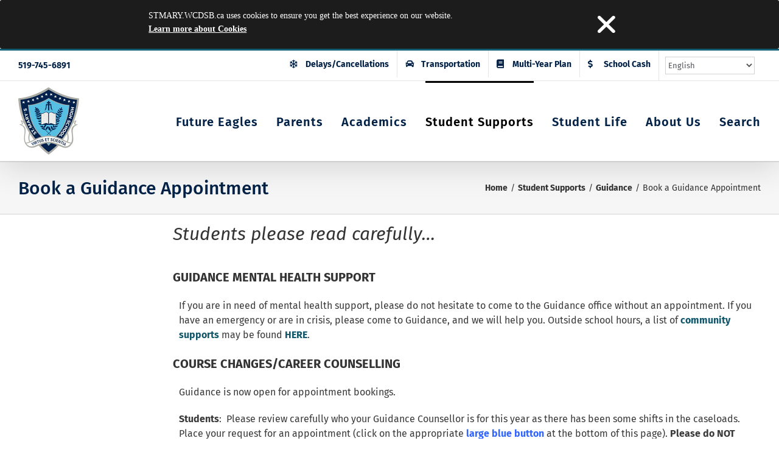

--- FILE ---
content_type: text/html; charset=UTF-8
request_url: https://stmary.wcdsb.ca/student-supports/guidance/book-a-guidance-appointment/
body_size: 26734
content:
<!DOCTYPE html>
<html class="avada-html-layout-wide avada-html-header-position-top" lang="en-CA" prefix="og: http://ogp.me/ns# fb: http://ogp.me/ns/fb#">
<head>
	<meta http-equiv="X-UA-Compatible" content="IE=edge" />
	<meta http-equiv="Content-Type" content="text/html; charset=utf-8"/>
	<meta name="viewport" content="width=device-width, initial-scale=1" />
	<link href="https://fonts.googleapis.com/css?family=Lato:100,100i,200,200i,300,300i,400,400i,500,500i,600,600i,700,700i,800,800i,900,900i%7COpen+Sans:100,100i,200,200i,300,300i,400,400i,500,500i,600,600i,700,700i,800,800i,900,900i%7CIndie+Flower:100,100i,200,200i,300,300i,400,400i,500,500i,600,600i,700,700i,800,800i,900,900i%7COswald:100,100i,200,200i,300,300i,400,400i,500,500i,600,600i,700,700i,800,800i,900,900i" rel="stylesheet"><meta name='robots' content='index, follow, max-image-preview:large, max-snippet:-1, max-video-preview:-1' />
	<style>img:is([sizes="auto" i], [sizes^="auto," i]) { contain-intrinsic-size: 3000px 1500px }</style>
	
	<!-- This site is optimized with the Yoast SEO plugin v26.5 - https://yoast.com/wordpress/plugins/seo/ -->
	<title>Book a Guidance Appointment - St. Mary&#039;s High School</title>
	<link rel="canonical" href="https://stmary.wcdsb.ca/student-supports/guidance/book-a-guidance-appointment/" />
	<meta property="og:locale" content="en_US" />
	<meta property="og:type" content="article" />
	<meta property="og:title" content="Book a Guidance Appointment - St. Mary&#039;s High School" />
	<meta property="og:url" content="https://stmary.wcdsb.ca/student-supports/guidance/book-a-guidance-appointment/" />
	<meta property="og:site_name" content="St. Mary&#039;s High School" />
	<meta property="article:modified_time" content="2025-09-16T15:32:35+00:00" />
	<meta name="twitter:card" content="summary_large_image" />
	<meta name="twitter:label1" content="Est. reading time" />
	<meta name="twitter:data1" content="2 minutes" />
	<script type="application/ld+json" class="yoast-schema-graph">{"@context":"https://schema.org","@graph":[{"@type":"WebPage","@id":"https://stmary.wcdsb.ca/student-supports/guidance/book-a-guidance-appointment/","url":"https://stmary.wcdsb.ca/student-supports/guidance/book-a-guidance-appointment/","name":"Book a Guidance Appointment - St. Mary&#039;s High School","isPartOf":{"@id":"https://stmary.wcdsb.ca/#website"},"datePublished":"2017-08-01T15:02:45+00:00","dateModified":"2025-09-16T15:32:35+00:00","breadcrumb":{"@id":"https://stmary.wcdsb.ca/student-supports/guidance/book-a-guidance-appointment/#breadcrumb"},"inLanguage":"en-CA","potentialAction":[{"@type":"ReadAction","target":["https://stmary.wcdsb.ca/student-supports/guidance/book-a-guidance-appointment/"]}]},{"@type":"BreadcrumbList","@id":"https://stmary.wcdsb.ca/student-supports/guidance/book-a-guidance-appointment/#breadcrumb","itemListElement":[{"@type":"ListItem","position":1,"name":"Home","item":"https://stmary.wcdsb.ca/"},{"@type":"ListItem","position":2,"name":"Student Supports","item":"https://stmary.wcdsb.ca/student-supports/"},{"@type":"ListItem","position":3,"name":"Guidance","item":"https://stmary.wcdsb.ca/student-supports/guidance/"},{"@type":"ListItem","position":4,"name":"Book a Guidance Appointment"}]},{"@type":"WebSite","@id":"https://stmary.wcdsb.ca/#website","url":"https://stmary.wcdsb.ca/","name":"St. Mary&#039;s High School","description":"","potentialAction":[{"@type":"SearchAction","target":{"@type":"EntryPoint","urlTemplate":"https://stmary.wcdsb.ca/?s={search_term_string}"},"query-input":{"@type":"PropertyValueSpecification","valueRequired":true,"valueName":"search_term_string"}}],"inLanguage":"en-CA"}]}</script>
	<!-- / Yoast SEO plugin. -->


<link rel="alternate" type="application/rss+xml" title="St. Mary&#039;s High School &raquo; Feed" href="https://stmary.wcdsb.ca/feed/" />
<link rel="alternate" type="application/rss+xml" title="St. Mary&#039;s High School &raquo; Comments Feed" href="https://stmary.wcdsb.ca/comments/feed/" />
		
		
		
									<meta name="description" content="Students please read carefully…
GUIDANCE MENTAL HEALTH SUPPORT
If you are in need of mental health support, please do not hesitate to come to the Guidance office without an appointment. If you have an emergency or are in crisis, please come to Guidance, and we will help you. Outside school hours, a list of"/>
				
		<meta property="og:locale" content="en_CA"/>
		<meta property="og:type" content="article"/>
		<meta property="og:site_name" content="St. Mary&#039;s High School"/>
		<meta property="og:title" content="Book a Guidance Appointment - St. Mary&#039;s High School"/>
				<meta property="og:description" content="Students please read carefully…
GUIDANCE MENTAL HEALTH SUPPORT
If you are in need of mental health support, please do not hesitate to come to the Guidance office without an appointment. If you have an emergency or are in crisis, please come to Guidance, and we will help you. Outside school hours, a list of"/>
				<meta property="og:url" content="https://stmary.wcdsb.ca/student-supports/guidance/book-a-guidance-appointment/"/>
													<meta property="article:modified_time" content="2025-09-16T15:32:35-05:00"/>
											<meta property="og:image" content="https://stmary.wcdsb.ca/wp-content/uploads/sites/64/2017/02/SMHS-Academic-Crest-2.png"/>
		<meta property="og:image:width" content="100"/>
		<meta property="og:image:height" content="111"/>
		<meta property="og:image:type" content="image/png"/>
				<script type="text/javascript">
/* <![CDATA[ */
window._wpemojiSettings = {"baseUrl":"https:\/\/s.w.org\/images\/core\/emoji\/16.0.1\/72x72\/","ext":".png","svgUrl":"https:\/\/s.w.org\/images\/core\/emoji\/16.0.1\/svg\/","svgExt":".svg","source":{"concatemoji":"https:\/\/stmary.wcdsb.ca\/wp-includes\/js\/wp-emoji-release.min.js?ver=6.8.3"}};
/*! This file is auto-generated */
!function(s,n){var o,i,e;function c(e){try{var t={supportTests:e,timestamp:(new Date).valueOf()};sessionStorage.setItem(o,JSON.stringify(t))}catch(e){}}function p(e,t,n){e.clearRect(0,0,e.canvas.width,e.canvas.height),e.fillText(t,0,0);var t=new Uint32Array(e.getImageData(0,0,e.canvas.width,e.canvas.height).data),a=(e.clearRect(0,0,e.canvas.width,e.canvas.height),e.fillText(n,0,0),new Uint32Array(e.getImageData(0,0,e.canvas.width,e.canvas.height).data));return t.every(function(e,t){return e===a[t]})}function u(e,t){e.clearRect(0,0,e.canvas.width,e.canvas.height),e.fillText(t,0,0);for(var n=e.getImageData(16,16,1,1),a=0;a<n.data.length;a++)if(0!==n.data[a])return!1;return!0}function f(e,t,n,a){switch(t){case"flag":return n(e,"\ud83c\udff3\ufe0f\u200d\u26a7\ufe0f","\ud83c\udff3\ufe0f\u200b\u26a7\ufe0f")?!1:!n(e,"\ud83c\udde8\ud83c\uddf6","\ud83c\udde8\u200b\ud83c\uddf6")&&!n(e,"\ud83c\udff4\udb40\udc67\udb40\udc62\udb40\udc65\udb40\udc6e\udb40\udc67\udb40\udc7f","\ud83c\udff4\u200b\udb40\udc67\u200b\udb40\udc62\u200b\udb40\udc65\u200b\udb40\udc6e\u200b\udb40\udc67\u200b\udb40\udc7f");case"emoji":return!a(e,"\ud83e\udedf")}return!1}function g(e,t,n,a){var r="undefined"!=typeof WorkerGlobalScope&&self instanceof WorkerGlobalScope?new OffscreenCanvas(300,150):s.createElement("canvas"),o=r.getContext("2d",{willReadFrequently:!0}),i=(o.textBaseline="top",o.font="600 32px Arial",{});return e.forEach(function(e){i[e]=t(o,e,n,a)}),i}function t(e){var t=s.createElement("script");t.src=e,t.defer=!0,s.head.appendChild(t)}"undefined"!=typeof Promise&&(o="wpEmojiSettingsSupports",i=["flag","emoji"],n.supports={everything:!0,everythingExceptFlag:!0},e=new Promise(function(e){s.addEventListener("DOMContentLoaded",e,{once:!0})}),new Promise(function(t){var n=function(){try{var e=JSON.parse(sessionStorage.getItem(o));if("object"==typeof e&&"number"==typeof e.timestamp&&(new Date).valueOf()<e.timestamp+604800&&"object"==typeof e.supportTests)return e.supportTests}catch(e){}return null}();if(!n){if("undefined"!=typeof Worker&&"undefined"!=typeof OffscreenCanvas&&"undefined"!=typeof URL&&URL.createObjectURL&&"undefined"!=typeof Blob)try{var e="postMessage("+g.toString()+"("+[JSON.stringify(i),f.toString(),p.toString(),u.toString()].join(",")+"));",a=new Blob([e],{type:"text/javascript"}),r=new Worker(URL.createObjectURL(a),{name:"wpTestEmojiSupports"});return void(r.onmessage=function(e){c(n=e.data),r.terminate(),t(n)})}catch(e){}c(n=g(i,f,p,u))}t(n)}).then(function(e){for(var t in e)n.supports[t]=e[t],n.supports.everything=n.supports.everything&&n.supports[t],"flag"!==t&&(n.supports.everythingExceptFlag=n.supports.everythingExceptFlag&&n.supports[t]);n.supports.everythingExceptFlag=n.supports.everythingExceptFlag&&!n.supports.flag,n.DOMReady=!1,n.readyCallback=function(){n.DOMReady=!0}}).then(function(){return e}).then(function(){var e;n.supports.everything||(n.readyCallback(),(e=n.source||{}).concatemoji?t(e.concatemoji):e.wpemoji&&e.twemoji&&(t(e.twemoji),t(e.wpemoji)))}))}((window,document),window._wpemojiSettings);
/* ]]> */
</script>
<script>function cpLoadCSS(e,t,n){"use strict";var i=window.document.createElement("link"),o=t||window.document.getElementsByTagName("script")[0];return i.rel="stylesheet",i.href=e,i.media="only x",o.parentNode.insertBefore(i,o),setTimeout(function(){i.media=n||"all"}),i}</script><style>.cp-popup-container .cpro-overlay,.cp-popup-container .cp-popup-wrapper{opacity:0;visibility:hidden;display:none}</style>
<link rel='stylesheet' id='layerslider-css' href='https://stmary.wcdsb.ca/wp-content/plugins/LayerSlider/assets/static/layerslider/css/layerslider.css?ver=8.0.1' type='text/css' media='all' />
<style id='wp-emoji-styles-inline-css' type='text/css'>

	img.wp-smiley, img.emoji {
		display: inline !important;
		border: none !important;
		box-shadow: none !important;
		height: 1em !important;
		width: 1em !important;
		margin: 0 0.07em !important;
		vertical-align: -0.1em !important;
		background: none !important;
		padding: 0 !important;
	}
</style>
<style id='js-archive-list-archive-widget-style-inline-css' type='text/css'>
/*!***************************************************************************************************************************************************************************************************************************************!*\
  !*** css ./node_modules/css-loader/dist/cjs.js??ruleSet[1].rules[4].use[1]!./node_modules/postcss-loader/dist/cjs.js??ruleSet[1].rules[4].use[2]!./node_modules/sass-loader/dist/cjs.js??ruleSet[1].rules[4].use[3]!./src/style.scss ***!
  \***************************************************************************************************************************************************************************************************************************************/
@charset "UTF-8";
/**
 * The following styles get applied both on the front of your site
 * and in the editor.
 *
 * Replace them with your own styles or remove the file completely.
 */
.js-archive-list a,
.js-archive-list a:focus,
.js-archive-list a:hover {
  text-decoration: none;
}
.js-archive-list .loading {
  display: inline-block;
  padding-left: 5px;
  vertical-align: middle;
  width: 25px;
}

.jal-hide {
  display: none;
}

.widget_jaw_widget ul.jaw_widget,
ul.jaw_widget ul,
body .wp-block-js-archive-list-archive-widget ul.jaw_widget,
body .wp-block-js-archive-list-archive-widget ul.jaw_widget ul,
body ul.jaw_widget {
  list-style: none;
  margin-left: 0;
  padding-left: 0;
}

.widget_jaw_widget ul.jaw_widget li,
.wp-block-js-archive-list-archive-widget ul.jaw_widget li,
.jaw_widget ul li {
  padding-left: 1rem;
  list-style: none;
}
.widget_jaw_widget ul.jaw_widget li::before,
.wp-block-js-archive-list-archive-widget ul.jaw_widget li::before,
.jaw_widget ul li::before {
  content: "";
}
.widget_jaw_widget ul.jaw_widget li .post-date,
.wp-block-js-archive-list-archive-widget ul.jaw_widget li .post-date,
.jaw_widget ul li .post-date {
  padding-left: 5px;
}
.widget_jaw_widget ul.jaw_widget li .post-date::before,
.wp-block-js-archive-list-archive-widget ul.jaw_widget li .post-date::before,
.jaw_widget ul li .post-date::before {
  content: "—";
  padding-right: 5px;
}

/** Bullet's padding **/
.jaw_symbol {
  margin-right: 0.5rem;
}

/*# sourceMappingURL=style-index.css.map*/
</style>
<style id='feedzy-rss-feeds-loop-style-inline-css' type='text/css'>
.wp-block-feedzy-rss-feeds-loop{display:grid;gap:24px;grid-template-columns:repeat(1,1fr)}@media(min-width:782px){.wp-block-feedzy-rss-feeds-loop.feedzy-loop-columns-2,.wp-block-feedzy-rss-feeds-loop.feedzy-loop-columns-3,.wp-block-feedzy-rss-feeds-loop.feedzy-loop-columns-4,.wp-block-feedzy-rss-feeds-loop.feedzy-loop-columns-5{grid-template-columns:repeat(2,1fr)}}@media(min-width:960px){.wp-block-feedzy-rss-feeds-loop.feedzy-loop-columns-2{grid-template-columns:repeat(2,1fr)}.wp-block-feedzy-rss-feeds-loop.feedzy-loop-columns-3{grid-template-columns:repeat(3,1fr)}.wp-block-feedzy-rss-feeds-loop.feedzy-loop-columns-4{grid-template-columns:repeat(4,1fr)}.wp-block-feedzy-rss-feeds-loop.feedzy-loop-columns-5{grid-template-columns:repeat(5,1fr)}}.wp-block-feedzy-rss-feeds-loop .wp-block-image.is-style-rounded img{border-radius:9999px}.wp-block-feedzy-rss-feeds-loop .wp-block-image:has(:is(img:not([src]),img[src=""])){display:none}

</style>
<link rel='stylesheet' id='collapsed-archives-style-css' href='https://stmary.wcdsb.ca/wp-content/plugins/collapsed-archives/style.css?ver=6.8.3' type='text/css' media='all' />
<script>document.addEventListener('DOMContentLoaded', function(event) {  if( typeof cpLoadCSS !== 'undefined' ) { cpLoadCSS('https://stmary.wcdsb.ca/wp-content/plugins/convertpro/assets/modules/css/cp-popup.min.css?ver=1.8.7', 0, 'all'); } }); </script>
<link rel='stylesheet' id='fusion-dynamic-css-css' href='https://stmary.wcdsb.ca/wp-content/uploads/sites/64/fusion-styles/_blog-64-4b8d145f5b52f5ff653f97bb7aa5f7b3.min.css?ver=3.14' type='text/css' media='all' />
<script type="text/javascript" src="https://stmary.wcdsb.ca/wp-includes/js/jquery/jquery.min.js?ver=3.7.1" id="jquery-core-js"></script>
<script type="text/javascript" src="https://stmary.wcdsb.ca/wp-includes/js/jquery/jquery-migrate.min.js?ver=3.4.1" id="jquery-migrate-js"></script>
<script type="text/javascript" id="layerslider-utils-js-extra">
/* <![CDATA[ */
var LS_Meta = {"v":"8.0.1","fixGSAP":"1"};
/* ]]> */
</script>
<script type="text/javascript" src="https://stmary.wcdsb.ca/wp-content/plugins/LayerSlider/assets/static/layerslider/js/layerslider.utils.js?ver=8.0.1" id="layerslider-utils-js"></script>
<script type="text/javascript" src="https://stmary.wcdsb.ca/wp-content/plugins/LayerSlider/assets/static/layerslider/js/layerslider.kreaturamedia.jquery.js?ver=8.0.1" id="layerslider-js"></script>
<script type="text/javascript" src="https://stmary.wcdsb.ca/wp-content/plugins/LayerSlider/assets/static/layerslider/js/layerslider.transitions.js?ver=8.0.1" id="layerslider-transitions-js"></script>
<meta name="generator" content="Powered by LayerSlider 8.0.1 - Build Heros, Sliders, and Popups. Create Animations and Beautiful, Rich Web Content as Easy as Never Before on WordPress." />
<!-- LayerSlider updates and docs at: https://layerslider.com -->
<link rel="https://api.w.org/" href="https://stmary.wcdsb.ca/wp-json/" /><link rel="alternate" title="JSON" type="application/json" href="https://stmary.wcdsb.ca/wp-json/wp/v2/pages/1116" /><link rel="EditURI" type="application/rsd+xml" title="RSD" href="https://stmary.wcdsb.ca/xmlrpc.php?rsd" />
<meta name="generator" content="WordPress 6.8.3" />
<link rel='shortlink' href='https://stmary.wcdsb.ca/?p=1116' />
<link rel="alternate" title="oEmbed (JSON)" type="application/json+oembed" href="https://stmary.wcdsb.ca/wp-json/oembed/1.0/embed?url=https%3A%2F%2Fstmary.wcdsb.ca%2Fstudent-supports%2Fguidance%2Fbook-a-guidance-appointment%2F" />
<link rel="alternate" title="oEmbed (XML)" type="text/xml+oembed" href="https://stmary.wcdsb.ca/wp-json/oembed/1.0/embed?url=https%3A%2F%2Fstmary.wcdsb.ca%2Fstudent-supports%2Fguidance%2Fbook-a-guidance-appointment%2F&#038;format=xml" />
<style type="text/css">
.feedzy-rss-link-icon:after {
	content: url("https://stmary.wcdsb.ca/wp-content/plugins/feedzy-rss-feeds/img/external-link.png");
	margin-left: 3px;
}
</style>
		<style type="text/css" id="css-fb-visibility">@media screen and (max-width: 640px){.fusion-no-small-visibility{display:none !important;}body .sm-text-align-center{text-align:center !important;}body .sm-text-align-left{text-align:left !important;}body .sm-text-align-right{text-align:right !important;}body .sm-text-align-justify{text-align:justify !important;}body .sm-flex-align-center{justify-content:center !important;}body .sm-flex-align-flex-start{justify-content:flex-start !important;}body .sm-flex-align-flex-end{justify-content:flex-end !important;}body .sm-mx-auto{margin-left:auto !important;margin-right:auto !important;}body .sm-ml-auto{margin-left:auto !important;}body .sm-mr-auto{margin-right:auto !important;}body .fusion-absolute-position-small{position:absolute;top:auto;width:100%;}.awb-sticky.awb-sticky-small{ position: sticky; top: var(--awb-sticky-offset,0); }}@media screen and (min-width: 641px) and (max-width: 1024px){.fusion-no-medium-visibility{display:none !important;}body .md-text-align-center{text-align:center !important;}body .md-text-align-left{text-align:left !important;}body .md-text-align-right{text-align:right !important;}body .md-text-align-justify{text-align:justify !important;}body .md-flex-align-center{justify-content:center !important;}body .md-flex-align-flex-start{justify-content:flex-start !important;}body .md-flex-align-flex-end{justify-content:flex-end !important;}body .md-mx-auto{margin-left:auto !important;margin-right:auto !important;}body .md-ml-auto{margin-left:auto !important;}body .md-mr-auto{margin-right:auto !important;}body .fusion-absolute-position-medium{position:absolute;top:auto;width:100%;}.awb-sticky.awb-sticky-medium{ position: sticky; top: var(--awb-sticky-offset,0); }}@media screen and (min-width: 1025px){.fusion-no-large-visibility{display:none !important;}body .lg-text-align-center{text-align:center !important;}body .lg-text-align-left{text-align:left !important;}body .lg-text-align-right{text-align:right !important;}body .lg-text-align-justify{text-align:justify !important;}body .lg-flex-align-center{justify-content:center !important;}body .lg-flex-align-flex-start{justify-content:flex-start !important;}body .lg-flex-align-flex-end{justify-content:flex-end !important;}body .lg-mx-auto{margin-left:auto !important;margin-right:auto !important;}body .lg-ml-auto{margin-left:auto !important;}body .lg-mr-auto{margin-right:auto !important;}body .fusion-absolute-position-large{position:absolute;top:auto;width:100%;}.awb-sticky.awb-sticky-large{ position: sticky; top: var(--awb-sticky-offset,0); }}</style>		<style type="text/css" id="wp-custom-css">
			.post-password-form {
	min-height: initial;
	padding: 100px;
	max-width: 640px;
	margin: auto;
}

		</style>
				<script type="text/javascript">
			var doc = document.documentElement;
			doc.setAttribute( 'data-useragent', navigator.userAgent );
		</script>
		<script>
  (function(i,s,o,g,r,a,m){i['GoogleAnalyticsObject']=r;i[r]=i[r]||function(){
  (i[r].q=i[r].q||[]).push(arguments)},i[r].l=1*new Date();a=s.createElement(o),
  m=s.getElementsByTagName(o)[0];a.async=1;a.src=g;m.parentNode.insertBefore(a,m)
  })(window,document,'script','https://www.google-analytics.com/analytics.js','ga');

  ga('create', 'UA-104764897-1', 'auto');
  ga('send', 'pageview');

</script>

<!-- Google tag (gtag.js) -->
<script async src="https://www.googletagmanager.com/gtag/js?id=G-5J1TB25NKX"></script>
<script>
  window.dataLayer = window.dataLayer || [];
  function gtag(){dataLayer.push(arguments);}
  gtag('js', new Date());

  gtag('config', 'G-5J1TB25NKX');
</script>
	<meta name="google-site-verification" content="Ax_y-Ye6eSYCncW9Qk7-HgrUXHM-_2z6Iro2IaxSrzY" /></head>

<body data-rsssl=1 class="wp-singular page-template-default page page-id-1116 page-child parent-pageid-245 wp-theme-Avada fusion-image-hovers fusion-pagination-sizing fusion-button_type-flat fusion-button_span-yes fusion-button_gradient-linear avada-image-rollover-circle-yes avada-image-rollover-yes avada-image-rollover-direction-left fusion-body ltr fusion-sticky-header no-tablet-sticky-header no-mobile-sticky-header no-mobile-slidingbar no-mobile-totop avada-has-rev-slider-styles fusion-disable-outline fusion-sub-menu-fade mobile-logo-pos-left layout-wide-mode avada-has-boxed-modal-shadow-none layout-scroll-offset-full avada-has-zero-margin-offset-top fusion-top-header menu-text-align-center mobile-menu-design-modern fusion-show-pagination-text fusion-header-layout-v2 avada-responsive avada-footer-fx-none avada-menu-highlight-style-bar fusion-search-form-classic fusion-main-menu-search-dropdown fusion-avatar-square avada-sticky-shrinkage avada-dropdown-styles avada-blog-layout-medium avada-blog-archive-layout-medium avada-header-shadow-yes avada-menu-icon-position-left avada-has-megamenu-shadow avada-has-mainmenu-dropdown-divider avada-has-header-100-width avada-has-100-footer avada-has-breadcrumb-mobile-hidden avada-has-titlebar-bar_and_content avada-has-pagination-padding avada-flyout-menu-direction-fade avada-ec-views-v1" data-awb-post-id="1116">
		<a class="skip-link screen-reader-text" href="#content">Skip to content</a>

	<div id="boxed-wrapper">
		
		<div id="wrapper" class="fusion-wrapper">
			<div id="home" style="position:relative;top:-1px;"></div>
							
					
			<header class="fusion-header-wrapper fusion-header-shadow">
				<div class="fusion-header-v2 fusion-logo-alignment fusion-logo-left fusion-sticky-menu-1 fusion-sticky-logo-1 fusion-mobile-logo-  fusion-mobile-menu-design-modern">
					
<div class="fusion-secondary-header">
	<div class="fusion-row">
					<div class="fusion-alignleft">
				<div class="fusion-contact-info"><span class="fusion-contact-info-phone-number"><a href="tel:+1-519-745-6891">519-745-6891</a></span></div>			</div>
							<div class="fusion-alignright">
				<nav class="fusion-secondary-menu" role="navigation" aria-label="Secondary Menu"><ul id="menu-wcdsb-navigation" class="menu"><li  id="menu-item-67"  class="menu-item menu-item-type-custom menu-item-object-custom menu-item-67"  data-item-id="67"><a  href="https://www.wcdsb.ca/delays-cancellations/" class="fusion-flex-link fusion-bar-highlight"><span class="fusion-megamenu-icon"><i class="glyphicon  fa fa-snowflake-o" aria-hidden="true"></i></span><span class="menu-text">Delays/Cancellations</span></a></li><li  id="menu-item-68"  class="menu-item menu-item-type-custom menu-item-object-custom menu-item-68"  data-item-id="68"><a  href="http://www.stswr.ca/" class="fusion-flex-link fusion-bar-highlight"><span class="fusion-megamenu-icon"><i class="glyphicon  fa fa-car" aria-hidden="true"></i></span><span class="menu-text">Transportation</span></a></li><li  id="menu-item-69"  class="menu-item menu-item-type-custom menu-item-object-custom menu-item-69"  data-item-id="69"><a  href="https://www.wcdsb.ca/mysp/" class="fusion-flex-link fusion-bar-highlight"><span class="fusion-megamenu-icon"><i class="glyphicon  fa fa-book" aria-hidden="true"></i></span><span class="menu-text">Multi-Year Plan</span></a></li><li  id="menu-item-70"  class="menu-item menu-item-type-custom menu-item-object-custom menu-item-70"  data-item-id="70"><a  href="https://wcdsb.schoolcashonline.com/" class="fusion-flex-link fusion-bar-highlight"><span class="fusion-megamenu-icon"><i class="glyphicon  fa fa-usd" aria-hidden="true"></i></span><span class="menu-text">School Cash</span></a></li><li style="position:relative;" class="menu-item menu-item-gtranslate gt-menu-47129"></li></ul></nav><nav class="fusion-mobile-nav-holder fusion-mobile-menu-text-align-left" aria-label="Secondary Mobile Menu"></nav>			</div>
			</div>
</div>
<div class="fusion-header-sticky-height"></div>
<div class="fusion-header">
	<div class="fusion-row">
					<div class="fusion-logo" data-margin-top="10px" data-margin-bottom="10px" data-margin-left="0px" data-margin-right="0px">
			<a class="fusion-logo-link"  href="https://stmary.wcdsb.ca/" >

						<!-- standard logo -->
			<img src="https://stmary.wcdsb.ca/wp-content/uploads/sites/64/2017/02/SMHS-Academic-Crest-2.png" srcset="https://stmary.wcdsb.ca/wp-content/uploads/sites/64/2017/02/SMHS-Academic-Crest-2.png 1x" width="100" height="111" alt="St. Mary&#039;s High School Logo" data-retina_logo_url="" class="fusion-standard-logo" />

			
											<!-- sticky header logo -->
				<img src="https://stmary.wcdsb.ca/wp-content/uploads/sites/64/2017/02/SMHS-Academic-Crest-2.png" srcset="https://stmary.wcdsb.ca/wp-content/uploads/sites/64/2017/02/SMHS-Academic-Crest-2.png 1x" width="100" height="111" alt="St. Mary&#039;s High School Logo" data-retina_logo_url="" class="fusion-sticky-logo" />
					</a>
		</div>		<nav class="fusion-main-menu" aria-label="Main Menu"><ul id="menu-main-menu" class="fusion-menu"><li  id="menu-item-4883"  class="menu-item menu-item-type-post_type menu-item-object-page menu-item-4883"  data-item-id="4883"><a  href="https://stmary.wcdsb.ca/future-eagles/" class="fusion-bar-highlight"><span class="menu-text">Future Eagles</span></a></li><li  id="menu-item-453"  class="menu-item menu-item-type-post_type menu-item-object-page menu-item-has-children menu-item-453 fusion-megamenu-menu "  data-item-id="453"><a  href="https://stmary.wcdsb.ca/parents/" class="fusion-bar-highlight"><span class="menu-text">Parents</span></a><div class="fusion-megamenu-wrapper fusion-columns-3 columns-per-row-3 columns-3 col-span-12 fusion-megamenu-fullwidth"><div class="row"><div class="fusion-megamenu-holder" style="width:1100px;" data-width="1100px"><ul class="fusion-megamenu"><li  id="menu-item-456"  class="menu-item menu-item-type-post_type menu-item-object-page menu-item-has-children menu-item-456 fusion-megamenu-submenu menu-item-has-link fusion-megamenu-columns-3 col-lg-4 col-md-4 col-sm-4" ><div class='fusion-megamenu-title'><a class="awb-justify-title" href="https://stmary.wcdsb.ca/parents/prospective-students/">Prospective Students</a></div><ul class="sub-menu"><li  id="menu-item-463"  class="menu-item menu-item-type-post_type menu-item-object-page menu-item-463" ><a  href="https://stmary.wcdsb.ca/parents/prospective-students/registration-grade-8-info/" class="fusion-bar-highlight"><span><span class="fusion-megamenu-bullet"></span>Registration &amp; Grade 8 Info</span></a></li><li  id="menu-item-4125"  class="menu-item menu-item-type-custom menu-item-object-custom menu-item-4125" ><a  target="_blank" rel="noopener noreferrer" href="https://www.wcdsb.ca/wp-content/uploads/sites/36/2017/02/WCDSB-Entering-Secondary-School-Transition-Guide.pdf" class="fusion-bar-highlight"><span><span class="fusion-megamenu-bullet"></span>Entering Secondary School Transition Guide</span></a></li><li  id="menu-item-462"  class="menu-item menu-item-type-post_type menu-item-object-page menu-item-462" ><a  href="https://stmary.wcdsb.ca/parents/prospective-students/location-map/" class="fusion-bar-highlight"><span><span class="fusion-megamenu-bullet"></span>Location &#038; Map</span></a></li><li  id="menu-item-461"  class="menu-item menu-item-type-post_type menu-item-object-page menu-item-461" ><a  href="https://stmary.wcdsb.ca/parents/prospective-students/transportation-information/" class="fusion-bar-highlight"><span><span class="fusion-megamenu-bullet"></span>Transportation Information</span></a></li></ul></li><li  id="menu-item-455"  class="menu-item menu-item-type-post_type menu-item-object-page menu-item-has-children menu-item-455 fusion-megamenu-submenu menu-item-has-link fusion-megamenu-columns-3 col-lg-4 col-md-4 col-sm-4" ><div class='fusion-megamenu-title'><a class="awb-justify-title" href="https://stmary.wcdsb.ca/parents/current-students/">Current Students</a></div><ul class="sub-menu"><li  id="menu-item-21775"  class="menu-item menu-item-type-custom menu-item-object-custom menu-item-21775" ><a  href="https://www.wcdsb.ca/parents/schoolmessenger-safearrival/" class="fusion-bar-highlight"><span><span class="fusion-megamenu-bullet"></span>Safe Arrival &#8211; Absence Reporting</span></a></li><li  id="menu-item-460"  class="menu-item menu-item-type-post_type menu-item-object-page menu-item-460" ><a  href="https://stmary.wcdsb.ca/parents/current-students/daily-class-schedule/" class="fusion-bar-highlight"><span><span class="fusion-megamenu-bullet"></span>Daily Class Schedule</span></a></li><li  id="menu-item-459"  class="menu-item menu-item-type-post_type menu-item-object-page menu-item-459" ><a  href="https://stmary.wcdsb.ca/parents/current-students/school-year-calendar/" class="fusion-bar-highlight"><span><span class="fusion-megamenu-bullet"></span>School Year Calendar</span></a></li><li  id="menu-item-2668"  class="menu-item menu-item-type-post_type menu-item-object-page menu-item-2668" ><a  href="https://stmary.wcdsb.ca/eagle-vision/" class="fusion-bar-highlight"><span><span class="fusion-megamenu-bullet"></span>Eagle Vision &#8211; Daily Announcements</span></a></li><li  id="menu-item-1860"  class="menu-item menu-item-type-custom menu-item-object-custom menu-item-1860" ><a  target="_blank" rel="noopener noreferrer" href="https://wcdsb.myontarioedu.ca" class="fusion-bar-highlight"><span><span class="fusion-megamenu-bullet"></span>&#8220;Staying Informed&#8221; &#8211; Parent Access to Student Information &#8211; Aspen Parent Portal</span></a></li><li  id="menu-item-3743"  class="menu-item menu-item-type-post_type menu-item-object-page menu-item-3743" ><a  href="https://stmary.wcdsb.ca/student-parent-teacher-conferences/" class="fusion-bar-highlight"><span><span class="fusion-megamenu-bullet"></span>Student-Parent-Teacher-Conferences</span></a></li><li  id="menu-item-4085"  class="menu-item menu-item-type-post_type menu-item-object-page menu-item-4085" ><a  href="https://stmary.wcdsb.ca/parents/current-students/assessment-evaluation/" class="fusion-bar-highlight"><span><span class="fusion-megamenu-bullet"></span>Assessment &#038; Evaluation</span></a></li><li  id="menu-item-3424"  class="menu-item menu-item-type-custom menu-item-object-custom menu-item-3424" ><a  target="_blank" rel="noopener noreferrer" href="https://docs.google.com/document/d/1K2IIJ3K99_tCA1mAlzBLKhLdzb4g5DEJztR5mgL3Qfk/edit?usp=sharing" class="fusion-bar-highlight"><span><span class="fusion-megamenu-bullet"></span>Mental Health</span></a></li><li  id="menu-item-3425"  class="menu-item menu-item-type-custom menu-item-object-custom menu-item-3425" ><a  target="_blank" rel="noopener noreferrer" href="https://docs.google.com/document/d/1-t0e1iDCwPahoQLDWMg_0Fx2MUcx2jiZQ9vhNeLtg90/edit?usp=sharing" class="fusion-bar-highlight"><span><span class="fusion-megamenu-bullet"></span>Smoking, Vaping, Tobacco &#038; Cannabis</span></a></li></ul></li><li  id="menu-item-518"  class="menu-item menu-item-type-post_type menu-item-object-page menu-item-518 fusion-megamenu-submenu menu-item-has-link fusion-megamenu-columns-3 col-lg-4 col-md-4 col-sm-4" ><div class='fusion-megamenu-title'><a class="awb-justify-title" href="https://stmary.wcdsb.ca/about-us/school-council/">Catholic School Advisory Council</a></div></li></ul></div><div style="clear:both;"></div></div></div></li><li  id="menu-item-452"  class="menu-item menu-item-type-post_type menu-item-object-page menu-item-has-children menu-item-452 fusion-megamenu-menu "  data-item-id="452"><a  href="https://stmary.wcdsb.ca/programs/" class="fusion-bar-highlight"><span class="menu-text">Academics</span></a><div class="fusion-megamenu-wrapper fusion-columns-4 columns-per-row-4 columns-4 col-span-12 fusion-megamenu-fullwidth"><div class="row"><div class="fusion-megamenu-holder" style="width:1100px;" data-width="1100px"><ul class="fusion-megamenu"><li  id="menu-item-487"  class="menu-item menu-item-type-post_type menu-item-object-page menu-item-has-children menu-item-487 fusion-megamenu-submenu menu-item-has-link fusion-megamenu-columns-4 col-lg-3 col-md-3 col-sm-3" ><div class='fusion-megamenu-title'><a class="awb-justify-title" href="https://stmary.wcdsb.ca/programs/academic-program-areas/">Academic Program Areas</a></div><ul class="sub-menu"><li  id="menu-item-478"  class="menu-item menu-item-type-post_type menu-item-object-page menu-item-478" ><a  href="https://stmary.wcdsb.ca/programs/academic-program-areas/arts/" class="fusion-bar-highlight"><span><span class="fusion-megamenu-bullet"></span>Arts</span></a></li><li  id="menu-item-477"  class="menu-item menu-item-type-post_type menu-item-object-page menu-item-477" ><a  href="https://stmary.wcdsb.ca/programs/academic-program-areas/business-studies/" class="fusion-bar-highlight"><span><span class="fusion-megamenu-bullet"></span>Business Studies</span></a></li><li  id="menu-item-476"  class="menu-item menu-item-type-post_type menu-item-object-page menu-item-476" ><a  href="https://stmary.wcdsb.ca/programs/academic-program-areas/communications/" class="fusion-bar-highlight"><span><span class="fusion-megamenu-bullet"></span>Communications</span></a></li><li  id="menu-item-475"  class="menu-item menu-item-type-post_type menu-item-object-page menu-item-475" ><a  href="https://stmary.wcdsb.ca/programs/academic-program-areas/computer-studies/" class="fusion-bar-highlight"><span><span class="fusion-megamenu-bullet"></span>Computer Studies</span></a></li><li  id="menu-item-474"  class="menu-item menu-item-type-post_type menu-item-object-page menu-item-474" ><a  href="https://stmary.wcdsb.ca/programs/academic-program-areas/cooperative-education/" class="fusion-bar-highlight"><span><span class="fusion-megamenu-bullet"></span>Cooperative Education</span></a></li><li  id="menu-item-490"  class="menu-item menu-item-type-post_type menu-item-object-page menu-item-490" ><a  href="https://stmary.wcdsb.ca/programs/specialized-programs/esleld/" class="fusion-bar-highlight"><span><span class="fusion-megamenu-bullet"></span>Multi-Lingual Learners (ESL/ELD)</span></a></li><li  id="menu-item-473"  class="menu-item menu-item-type-post_type menu-item-object-page menu-item-473" ><a  href="https://stmary.wcdsb.ca/programs/academic-program-areas/geography/" class="fusion-bar-highlight"><span><span class="fusion-megamenu-bullet"></span>Geography</span></a></li><li  id="menu-item-472"  class="menu-item menu-item-type-post_type menu-item-object-page menu-item-472" ><a  href="https://stmary.wcdsb.ca/programs/academic-program-areas/guidance-career-education/" class="fusion-bar-highlight"><span><span class="fusion-megamenu-bullet"></span>Guidance &amp; Career Education</span></a></li><li  id="menu-item-471"  class="menu-item menu-item-type-post_type menu-item-object-page menu-item-471" ><a  href="https://stmary.wcdsb.ca/programs/academic-program-areas/history/" class="fusion-bar-highlight"><span><span class="fusion-megamenu-bullet"></span>History</span></a></li></ul></li><li  id="menu-item-822"  class="menu-item menu-item-type-custom menu-item-object-custom menu-item-has-children menu-item-822 fusion-megamenu-submenu menu-item-has-link fusion-megamenu-columns-4 col-lg-3 col-md-3 col-sm-3" ><div class='fusion-megamenu-title'><a class="awb-justify-title" href="https://stmary.wcdsb.ca/programs/academic-program-areas/">Academic Program Areas</a></div><ul class="sub-menu"><li  id="menu-item-470"  class="menu-item menu-item-type-post_type menu-item-object-page menu-item-470" ><a  href="https://stmary.wcdsb.ca/programs/academic-program-areas/humanities-social-studies/" class="fusion-bar-highlight"><span><span class="fusion-megamenu-bullet"></span>Humanities &amp; Social Studies</span></a></li><li  id="menu-item-469"  class="menu-item menu-item-type-post_type menu-item-object-page menu-item-469" ><a  href="https://stmary.wcdsb.ca/programs/academic-program-areas/mathematics/" class="fusion-bar-highlight"><span><span class="fusion-megamenu-bullet"></span>Mathematics</span></a></li><li  id="menu-item-468"  class="menu-item menu-item-type-post_type menu-item-object-page menu-item-468" ><a  href="https://stmary.wcdsb.ca/programs/academic-program-areas/physical-health-education/" class="fusion-bar-highlight"><span><span class="fusion-megamenu-bullet"></span>Physical &amp; Health Education</span></a></li><li  id="menu-item-464"  class="menu-item menu-item-type-post_type menu-item-object-page menu-item-464" ><a  href="https://stmary.wcdsb.ca/programs/academic-program-areas/religious-education/" class="fusion-bar-highlight"><span><span class="fusion-megamenu-bullet"></span>Religious Education</span></a></li><li  id="menu-item-467"  class="menu-item menu-item-type-post_type menu-item-object-page menu-item-467" ><a  href="https://stmary.wcdsb.ca/programs/academic-program-areas/science/" class="fusion-bar-highlight"><span><span class="fusion-megamenu-bullet"></span>Science</span></a></li><li  id="menu-item-466"  class="menu-item menu-item-type-post_type menu-item-object-page menu-item-466" ><a  href="https://stmary.wcdsb.ca/programs/academic-program-areas/special-education/" class="fusion-bar-highlight"><span><span class="fusion-megamenu-bullet"></span>Special Education</span></a></li><li  id="menu-item-465"  class="menu-item menu-item-type-post_type menu-item-object-page menu-item-465" ><a  href="https://stmary.wcdsb.ca/programs/academic-program-areas/technology/" class="fusion-bar-highlight"><span><span class="fusion-megamenu-bullet"></span>Technology</span></a></li></ul></li><li  id="menu-item-479"  class="menu-item menu-item-type-post_type menu-item-object-page menu-item-has-children menu-item-479 fusion-megamenu-submenu menu-item-has-link fusion-megamenu-columns-4 col-lg-3 col-md-3 col-sm-3" ><div class='fusion-megamenu-title'><a class="awb-justify-title" href="https://stmary.wcdsb.ca/programs/specialized-programs/">Experiential Learning</a></div><ul class="sub-menu"><li  id="menu-item-496"  class="menu-item menu-item-type-post_type menu-item-object-page menu-item-496" ><a  href="https://stmary.wcdsb.ca/programs/specialized-programs/ucep/" class="fusion-bar-highlight"><span><span class="fusion-megamenu-bullet"></span>UCEP – University Cooperative Education Program</span></a></li><li  id="menu-item-495"  class="menu-item menu-item-type-post_type menu-item-object-page menu-item-495" ><a  href="https://stmary.wcdsb.ca/programs/specialized-programs/ccep/" class="fusion-bar-highlight"><span><span class="fusion-megamenu-bullet"></span>CCEP – College Cooperative Education Program</span></a></li><li  id="menu-item-1300"  class="menu-item menu-item-type-post_type menu-item-object-page menu-item-1300" ><a  href="https://stmary.wcdsb.ca/programs/specialized-programs/oyap-ontario-youth-apprenticeship-program/" class="fusion-bar-highlight"><span><span class="fusion-megamenu-bullet"></span>OYAP – Ontario Youth Apprenticeship Program</span></a></li><li  id="menu-item-494"  class="menu-item menu-item-type-post_type menu-item-object-page menu-item-494" ><a  href="https://stmary.wcdsb.ca/programs/specialized-programs/college-dual-credit-programs/" class="fusion-bar-highlight"><span><span class="fusion-megamenu-bullet"></span>College Dual Credit Programs</span></a></li></ul></li><li  id="menu-item-480"  class="menu-item menu-item-type-post_type menu-item-object-page menu-item-has-children menu-item-480 fusion-megamenu-submenu menu-item-has-link fusion-megamenu-columns-4 col-lg-3 col-md-3 col-sm-3" ><div class='fusion-megamenu-title'><a class="awb-justify-title" href="https://stmary.wcdsb.ca/programs/enrichment-extension/">Enrichment &amp; Extension</a></div><ul class="sub-menu"><li  id="menu-item-1617"  class="menu-item menu-item-type-post_type menu-item-object-page menu-item-1617" ><a  href="https://stmary.wcdsb.ca/programs/enrichment-extension/advanced-placement/" class="fusion-bar-highlight"><span><span class="fusion-megamenu-bullet"></span>Advanced Placement (AP)</span></a></li><li  id="menu-item-483"  class="menu-item menu-item-type-post_type menu-item-object-page menu-item-483" ><a  href="https://stmary.wcdsb.ca/programs/enrichment-extension/university-dual-credit-courses/" class="fusion-bar-highlight"><span><span class="fusion-megamenu-bullet"></span>University Dual Credit Courses</span></a></li><li  id="menu-item-482"  class="menu-item menu-item-type-post_type menu-item-object-page menu-item-482" ><a  href="https://stmary.wcdsb.ca/programs/enrichment-extension/special-education-gifted-education/" class="fusion-bar-highlight"><span><span class="fusion-megamenu-bullet"></span>Special Education &amp; Gifted Education</span></a></li><li  id="menu-item-738"  class="menu-item menu-item-type-custom menu-item-object-custom menu-item-738" ><a  target="_blank" rel="noopener noreferrer" href="https://docs.google.com/document/d/1skkQY3Pk1V2OFWzF60GHD0tO4UwCNYGj5C_I6C31EMs/edit" class="fusion-bar-highlight"><span><span class="fusion-megamenu-bullet"></span>Specialist High Skills Major (SHSM)</span></a></li><li  id="menu-item-3389"  class="menu-item menu-item-type-custom menu-item-object-custom menu-item-3389" ><a  href="https://www.wcdsb.ca/our-schools/international-education-services/" class="fusion-bar-highlight"><span><span class="fusion-megamenu-bullet"></span>International Students</span></a></li></ul></li></ul></div><div style="clear:both;"></div></div></div></li><li  id="menu-item-451"  class="menu-item menu-item-type-post_type menu-item-object-page current-page-ancestor current-menu-ancestor current_page_ancestor menu-item-has-children menu-item-451 fusion-dropdown-menu"  data-item-id="451"><a  href="https://stmary.wcdsb.ca/student-supports/" class="fusion-bar-highlight"><span class="menu-text">Student Supports</span></a><ul class="sub-menu"><li  id="menu-item-502"  class="menu-item menu-item-type-post_type menu-item-object-page current-page-ancestor current-menu-ancestor current-menu-parent current-page-parent current_page_parent current_page_ancestor menu-item-has-children menu-item-502 fusion-dropdown-submenu" ><a  href="https://stmary.wcdsb.ca/student-supports/guidance/" class="fusion-bar-highlight"><span>Guidance</span></a><ul class="sub-menu"><li  id="menu-item-8152"  class="menu-item menu-item-type-post_type menu-item-object-page current-menu-item page_item page-item-1116 current_page_item menu-item-8152" ><a  href="https://stmary.wcdsb.ca/student-supports/guidance/book-a-guidance-appointment/" class="fusion-bar-highlight"><span>Book a Guidance Appointment</span></a></li><li  id="menu-item-5373"  class="menu-item menu-item-type-post_type menu-item-object-page menu-item-5373" ><a  href="https://stmary.wcdsb.ca/student-supports/guidance/academic-planning-course-selection/" class="fusion-bar-highlight"><span>Academic Planning and Course Selection</span></a></li><li  id="menu-item-4189"  class="menu-item menu-item-type-custom menu-item-object-custom menu-item-4189" ><a  target="_blank" rel="noopener noreferrer" href="https://app.myblueprint.ca/public/courses/waterloocatholic/smhs" class="fusion-bar-highlight"><span>Course Calendar</span></a></li><li  id="menu-item-5572"  class="menu-item menu-item-type-post_type menu-item-object-page menu-item-5572" ><a  href="https://stmary.wcdsb.ca/student-supports/guidance/community-service/" class="fusion-bar-highlight"><span>Community Service</span></a></li><li  id="menu-item-500"  class="menu-item menu-item-type-post_type menu-item-object-page menu-item-500" ><a  href="https://stmary.wcdsb.ca/student-supports/guidance/post-secondary-career-planning/" class="fusion-bar-highlight"><span>Post Secondary &amp; Career Planning</span></a></li></ul></li><li  id="menu-item-512"  class="menu-item menu-item-type-post_type menu-item-object-page menu-item-has-children menu-item-512 fusion-dropdown-submenu" ><a  href="https://stmary.wcdsb.ca/student-supports/student-success/" class="fusion-bar-highlight"><span>Student Success</span></a><ul class="sub-menu"><li  id="menu-item-513"  class="menu-item menu-item-type-post_type menu-item-object-page menu-item-513" ><a  href="https://stmary.wcdsb.ca/student-supports/student-success/student-success-centre/" class="fusion-bar-highlight"><span>Student Success Centre</span></a></li><li  id="menu-item-511"  class="menu-item menu-item-type-post_type menu-item-object-page menu-item-511" ><a  href="https://stmary.wcdsb.ca/student-supports/student-success/literacy-test-preparation/" class="fusion-bar-highlight"><span>Literacy Test Preparation</span></a></li></ul></li><li  id="menu-item-504"  class="menu-item menu-item-type-post_type menu-item-object-page menu-item-has-children menu-item-504 fusion-dropdown-submenu" ><a  href="https://stmary.wcdsb.ca/student-supports/program-support/" class="fusion-bar-highlight"><span>Program Support</span></a><ul class="sub-menu"><li  id="menu-item-510"  class="menu-item menu-item-type-post_type menu-item-object-page menu-item-510" ><a  href="https://stmary.wcdsb.ca/student-supports/program-support/learning-resource-centre/" class="fusion-bar-highlight"><span>Learning Resource Centre</span></a></li><li  id="menu-item-715"  class="menu-item menu-item-type-custom menu-item-object-custom menu-item-715" ><a  href="https://stmary.wcdsb.ca/wp-content/uploads/sites/64/2017/07/Community-Living_June28-11.pdf" class="fusion-bar-highlight"><span>Community Living Program</span></a></li><li  id="menu-item-716"  class="menu-item menu-item-type-custom menu-item-object-custom menu-item-716" ><a  href="https://stmary.wcdsb.ca/wp-content/uploads/sites/64/2017/07/ACTIVE_June28-11-1.pdf" class="fusion-bar-highlight"><span>A.C.T.I.V.E. Program</span></a></li><li  id="menu-item-509"  class="menu-item menu-item-type-post_type menu-item-object-page menu-item-509" ><a  href="https://stmary.wcdsb.ca/student-supports/program-support/enrichment-extension/" class="fusion-bar-highlight"><span>Enrichment &amp; Extension</span></a></li><li  id="menu-item-3191"  class="menu-item menu-item-type-post_type menu-item-object-page menu-item-3191" ><a  href="https://stmary.wcdsb.ca/student-supports/program-support/child-youth-worker-cyw-supports/" class="fusion-bar-highlight"><span>Child &#038; Youth Worker (CYW) – Supports</span></a></li></ul></li><li  id="menu-item-14691"  class="menu-item menu-item-type-post_type menu-item-object-page menu-item-14691 fusion-dropdown-submenu" ><a  href="https://stmary.wcdsb.ca/student-supports/graduation-coach-for-black-students/" class="fusion-bar-highlight"><span>Graduation Coach for Black Students</span></a></li><li  id="menu-item-499"  class="menu-item menu-item-type-post_type menu-item-object-page menu-item-499 fusion-dropdown-submenu" ><a  href="https://stmary.wcdsb.ca/student-supports/school-and-community-supports/" class="fusion-bar-highlight"><span>School and Community Supports</span></a></li><li  id="menu-item-457"  class="menu-item menu-item-type-post_type menu-item-object-page menu-item-457 fusion-dropdown-submenu" ><a  href="https://stmary.wcdsb.ca/student-supports/convocation/convocation-information/" class="fusion-bar-highlight"><span>Convocation Information</span></a></li><li  id="menu-item-5574"  class="menu-item menu-item-type-post_type menu-item-object-page menu-item-5574 fusion-dropdown-submenu" ><a  href="https://stmary.wcdsb.ca/student-supports/guidance/community-service/" class="fusion-bar-highlight"><span>Community Service</span></a></li><li  id="menu-item-782"  class="menu-item menu-item-type-custom menu-item-object-custom menu-item-782 fusion-dropdown-submenu" ><a  href="http://vlcguides.wcdsb.ca/stmary" class="fusion-bar-highlight"><span>Library</span></a></li></ul></li><li  id="menu-item-450"  class="menu-item menu-item-type-post_type menu-item-object-page menu-item-has-children menu-item-450 fusion-dropdown-menu"  data-item-id="450"><a  href="https://stmary.wcdsb.ca/student-life/" class="fusion-bar-highlight"><span class="menu-text">Student Life</span></a><ul class="sub-menu"><li  id="menu-item-524"  class="menu-item menu-item-type-post_type menu-item-object-page menu-item-524 fusion-dropdown-submenu" ><a  href="https://stmary.wcdsb.ca/student-life/eagle-athletics/" class="fusion-bar-highlight"><span>Athletics</span></a></li><li  id="menu-item-523"  class="menu-item menu-item-type-post_type menu-item-object-page menu-item-523 fusion-dropdown-submenu" ><a  href="https://stmary.wcdsb.ca/student-life/clubs/" class="fusion-bar-highlight"><span>Clubs &#038; Activities</span></a></li><li  id="menu-item-522"  class="menu-item menu-item-type-post_type menu-item-object-page menu-item-522 fusion-dropdown-submenu" ><a  href="https://stmary.wcdsb.ca/student-life/student-council-services/" class="fusion-bar-highlight"><span>Student Activities Council</span></a></li><li  id="menu-item-839"  class="menu-item menu-item-type-custom menu-item-object-custom menu-item-has-children menu-item-839 fusion-dropdown-submenu" ><a  href="https://stmary.wcdsb.ca/student-services/chaplaincy/" class="fusion-bar-highlight"><span>Spiritual Life</span></a><ul class="sub-menu"><li  id="menu-item-501"  class="menu-item menu-item-type-post_type menu-item-object-page menu-item-501" ><a  href="https://stmary.wcdsb.ca/student-life/spiritual-life/chaplaincy/" class="fusion-bar-highlight"><span>Chaplaincy</span></a></li></ul></li><li  id="menu-item-527"  class="menu-item menu-item-type-post_type menu-item-object-page menu-item-527 fusion-dropdown-submenu" ><a  href="https://stmary.wcdsb.ca/student-life/gallery/" class="fusion-bar-highlight"><span>Gallery</span></a></li></ul></li><li  id="menu-item-454"  class="menu-item menu-item-type-post_type menu-item-object-page menu-item-has-children menu-item-454 fusion-dropdown-menu"  data-item-id="454"><a  href="https://stmary.wcdsb.ca/about-us/" class="fusion-bar-highlight"><span class="menu-text">About Us</span></a><ul class="sub-menu"><li  id="menu-item-520"  class="menu-item menu-item-type-post_type menu-item-object-page menu-item-520 fusion-dropdown-submenu" ><a  href="https://stmary.wcdsb.ca/about-us/our-history/" class="fusion-bar-highlight"><span>Our History</span></a></li><li  id="menu-item-3731"  class="menu-item menu-item-type-post_type menu-item-object-page menu-item-3731 fusion-dropdown-submenu" ><a  href="https://stmary.wcdsb.ca/about-us/administration/" class="fusion-bar-highlight"><span>Administration</span></a></li><li  id="menu-item-521"  class="menu-item menu-item-type-post_type menu-item-object-page menu-item-521 fusion-dropdown-submenu" ><a  href="https://stmary.wcdsb.ca/about-us/location/" class="fusion-bar-highlight"><span>Contact Us</span></a></li><li  id="menu-item-22325"  class="menu-item menu-item-type-custom menu-item-object-custom menu-item-22325 fusion-dropdown-submenu" ><a  href="https://stmary.wcdsb.ca/wp-content/uploads/sites/64/2025/02/staff-List-st-marys-as-of-Feb-11-2025.pdf" class="fusion-bar-highlight"><span>Our Staff</span></a></li><li  id="menu-item-529"  class="menu-item menu-item-type-post_type menu-item-object-page menu-item-529 fusion-dropdown-submenu" ><a  href="https://stmary.wcdsb.ca/about-us/bell-times/" class="fusion-bar-highlight"><span>Bell Times</span></a></li><li  id="menu-item-1099"  class="menu-item menu-item-type-custom menu-item-object-custom menu-item-1099 fusion-dropdown-submenu" ><a  class="fusion-bar-highlight"><span>SAP &#8211; Student Achievement Plan (tba)</span></a></li><li  id="menu-item-458"  class="menu-item menu-item-type-post_type menu-item-object-page menu-item-458 fusion-dropdown-submenu" ><a  href="https://stmary.wcdsb.ca/about-us/school-policies-procedures/" class="fusion-bar-highlight"><span>School Policies &amp; Procedures</span></a></li><li  id="menu-item-1886"  class="menu-item menu-item-type-post_type menu-item-object-page menu-item-1886 fusion-dropdown-submenu" ><a  href="https://stmary.wcdsb.ca/about-us/community-legacy/" class="fusion-bar-highlight"><span>Community Legacy Project</span></a></li><li  id="menu-item-2947"  class="menu-item menu-item-type-post_type menu-item-object-page menu-item-2947 fusion-dropdown-submenu" ><a  href="https://stmary.wcdsb.ca/vimy-ridge-oak/" class="fusion-bar-highlight"><span>Vimy Ridge Oak</span></a></li><li  id="menu-item-516"  class="menu-item menu-item-type-post_type menu-item-object-page menu-item-516 fusion-dropdown-submenu" ><a  href="https://stmary.wcdsb.ca/about-us/wcdsb-code-of-conduct/" class="fusion-bar-highlight"><span>WCDSB Code of Conduct</span></a></li><li  id="menu-item-1276"  class="menu-item menu-item-type-custom menu-item-object-custom menu-item-1276 fusion-dropdown-submenu" ><a  href="https://stmary.wcdsb.ca/about-us/volunteering/" class="fusion-bar-highlight"><span>Volunteering</span></a></li><li  id="menu-item-517"  class="menu-item menu-item-type-post_type menu-item-object-page menu-item-517 fusion-dropdown-submenu" ><a  href="https://stmary.wcdsb.ca/about-us/our-elementary-schools/" class="fusion-bar-highlight"><span>Family of Elementary Schools</span></a></li></ul></li><li  id="menu-item-1226"  class="menu-item menu-item-type-post_type menu-item-object-page menu-item-1226"  data-item-id="1226"><a  href="https://stmary.wcdsb.ca/search/" class="fusion-bar-highlight"><span class="menu-text">Search</span></a></li></ul></nav><nav class="fusion-main-menu fusion-sticky-menu" aria-label="Main Menu Sticky"><ul id="menu-main-menu-1" class="fusion-menu"><li   class="menu-item menu-item-type-post_type menu-item-object-page menu-item-4883"  data-item-id="4883"><a  href="https://stmary.wcdsb.ca/future-eagles/" class="fusion-bar-highlight"><span class="menu-text">Future Eagles</span></a></li><li   class="menu-item menu-item-type-post_type menu-item-object-page menu-item-has-children menu-item-453 fusion-megamenu-menu "  data-item-id="453"><a  href="https://stmary.wcdsb.ca/parents/" class="fusion-bar-highlight"><span class="menu-text">Parents</span></a><div class="fusion-megamenu-wrapper fusion-columns-3 columns-per-row-3 columns-3 col-span-12 fusion-megamenu-fullwidth"><div class="row"><div class="fusion-megamenu-holder" style="width:1100px;" data-width="1100px"><ul class="fusion-megamenu"><li   class="menu-item menu-item-type-post_type menu-item-object-page menu-item-has-children menu-item-456 fusion-megamenu-submenu menu-item-has-link fusion-megamenu-columns-3 col-lg-4 col-md-4 col-sm-4" ><div class='fusion-megamenu-title'><a class="awb-justify-title" href="https://stmary.wcdsb.ca/parents/prospective-students/">Prospective Students</a></div><ul class="sub-menu"><li   class="menu-item menu-item-type-post_type menu-item-object-page menu-item-463" ><a  href="https://stmary.wcdsb.ca/parents/prospective-students/registration-grade-8-info/" class="fusion-bar-highlight"><span><span class="fusion-megamenu-bullet"></span>Registration &amp; Grade 8 Info</span></a></li><li   class="menu-item menu-item-type-custom menu-item-object-custom menu-item-4125" ><a  target="_blank" rel="noopener noreferrer" href="https://www.wcdsb.ca/wp-content/uploads/sites/36/2017/02/WCDSB-Entering-Secondary-School-Transition-Guide.pdf" class="fusion-bar-highlight"><span><span class="fusion-megamenu-bullet"></span>Entering Secondary School Transition Guide</span></a></li><li   class="menu-item menu-item-type-post_type menu-item-object-page menu-item-462" ><a  href="https://stmary.wcdsb.ca/parents/prospective-students/location-map/" class="fusion-bar-highlight"><span><span class="fusion-megamenu-bullet"></span>Location &#038; Map</span></a></li><li   class="menu-item menu-item-type-post_type menu-item-object-page menu-item-461" ><a  href="https://stmary.wcdsb.ca/parents/prospective-students/transportation-information/" class="fusion-bar-highlight"><span><span class="fusion-megamenu-bullet"></span>Transportation Information</span></a></li></ul></li><li   class="menu-item menu-item-type-post_type menu-item-object-page menu-item-has-children menu-item-455 fusion-megamenu-submenu menu-item-has-link fusion-megamenu-columns-3 col-lg-4 col-md-4 col-sm-4" ><div class='fusion-megamenu-title'><a class="awb-justify-title" href="https://stmary.wcdsb.ca/parents/current-students/">Current Students</a></div><ul class="sub-menu"><li   class="menu-item menu-item-type-custom menu-item-object-custom menu-item-21775" ><a  href="https://www.wcdsb.ca/parents/schoolmessenger-safearrival/" class="fusion-bar-highlight"><span><span class="fusion-megamenu-bullet"></span>Safe Arrival &#8211; Absence Reporting</span></a></li><li   class="menu-item menu-item-type-post_type menu-item-object-page menu-item-460" ><a  href="https://stmary.wcdsb.ca/parents/current-students/daily-class-schedule/" class="fusion-bar-highlight"><span><span class="fusion-megamenu-bullet"></span>Daily Class Schedule</span></a></li><li   class="menu-item menu-item-type-post_type menu-item-object-page menu-item-459" ><a  href="https://stmary.wcdsb.ca/parents/current-students/school-year-calendar/" class="fusion-bar-highlight"><span><span class="fusion-megamenu-bullet"></span>School Year Calendar</span></a></li><li   class="menu-item menu-item-type-post_type menu-item-object-page menu-item-2668" ><a  href="https://stmary.wcdsb.ca/eagle-vision/" class="fusion-bar-highlight"><span><span class="fusion-megamenu-bullet"></span>Eagle Vision &#8211; Daily Announcements</span></a></li><li   class="menu-item menu-item-type-custom menu-item-object-custom menu-item-1860" ><a  target="_blank" rel="noopener noreferrer" href="https://wcdsb.myontarioedu.ca" class="fusion-bar-highlight"><span><span class="fusion-megamenu-bullet"></span>&#8220;Staying Informed&#8221; &#8211; Parent Access to Student Information &#8211; Aspen Parent Portal</span></a></li><li   class="menu-item menu-item-type-post_type menu-item-object-page menu-item-3743" ><a  href="https://stmary.wcdsb.ca/student-parent-teacher-conferences/" class="fusion-bar-highlight"><span><span class="fusion-megamenu-bullet"></span>Student-Parent-Teacher-Conferences</span></a></li><li   class="menu-item menu-item-type-post_type menu-item-object-page menu-item-4085" ><a  href="https://stmary.wcdsb.ca/parents/current-students/assessment-evaluation/" class="fusion-bar-highlight"><span><span class="fusion-megamenu-bullet"></span>Assessment &#038; Evaluation</span></a></li><li   class="menu-item menu-item-type-custom menu-item-object-custom menu-item-3424" ><a  target="_blank" rel="noopener noreferrer" href="https://docs.google.com/document/d/1K2IIJ3K99_tCA1mAlzBLKhLdzb4g5DEJztR5mgL3Qfk/edit?usp=sharing" class="fusion-bar-highlight"><span><span class="fusion-megamenu-bullet"></span>Mental Health</span></a></li><li   class="menu-item menu-item-type-custom menu-item-object-custom menu-item-3425" ><a  target="_blank" rel="noopener noreferrer" href="https://docs.google.com/document/d/1-t0e1iDCwPahoQLDWMg_0Fx2MUcx2jiZQ9vhNeLtg90/edit?usp=sharing" class="fusion-bar-highlight"><span><span class="fusion-megamenu-bullet"></span>Smoking, Vaping, Tobacco &#038; Cannabis</span></a></li></ul></li><li   class="menu-item menu-item-type-post_type menu-item-object-page menu-item-518 fusion-megamenu-submenu menu-item-has-link fusion-megamenu-columns-3 col-lg-4 col-md-4 col-sm-4" ><div class='fusion-megamenu-title'><a class="awb-justify-title" href="https://stmary.wcdsb.ca/about-us/school-council/">Catholic School Advisory Council</a></div></li></ul></div><div style="clear:both;"></div></div></div></li><li   class="menu-item menu-item-type-post_type menu-item-object-page menu-item-has-children menu-item-452 fusion-megamenu-menu "  data-item-id="452"><a  href="https://stmary.wcdsb.ca/programs/" class="fusion-bar-highlight"><span class="menu-text">Academics</span></a><div class="fusion-megamenu-wrapper fusion-columns-4 columns-per-row-4 columns-4 col-span-12 fusion-megamenu-fullwidth"><div class="row"><div class="fusion-megamenu-holder" style="width:1100px;" data-width="1100px"><ul class="fusion-megamenu"><li   class="menu-item menu-item-type-post_type menu-item-object-page menu-item-has-children menu-item-487 fusion-megamenu-submenu menu-item-has-link fusion-megamenu-columns-4 col-lg-3 col-md-3 col-sm-3" ><div class='fusion-megamenu-title'><a class="awb-justify-title" href="https://stmary.wcdsb.ca/programs/academic-program-areas/">Academic Program Areas</a></div><ul class="sub-menu"><li   class="menu-item menu-item-type-post_type menu-item-object-page menu-item-478" ><a  href="https://stmary.wcdsb.ca/programs/academic-program-areas/arts/" class="fusion-bar-highlight"><span><span class="fusion-megamenu-bullet"></span>Arts</span></a></li><li   class="menu-item menu-item-type-post_type menu-item-object-page menu-item-477" ><a  href="https://stmary.wcdsb.ca/programs/academic-program-areas/business-studies/" class="fusion-bar-highlight"><span><span class="fusion-megamenu-bullet"></span>Business Studies</span></a></li><li   class="menu-item menu-item-type-post_type menu-item-object-page menu-item-476" ><a  href="https://stmary.wcdsb.ca/programs/academic-program-areas/communications/" class="fusion-bar-highlight"><span><span class="fusion-megamenu-bullet"></span>Communications</span></a></li><li   class="menu-item menu-item-type-post_type menu-item-object-page menu-item-475" ><a  href="https://stmary.wcdsb.ca/programs/academic-program-areas/computer-studies/" class="fusion-bar-highlight"><span><span class="fusion-megamenu-bullet"></span>Computer Studies</span></a></li><li   class="menu-item menu-item-type-post_type menu-item-object-page menu-item-474" ><a  href="https://stmary.wcdsb.ca/programs/academic-program-areas/cooperative-education/" class="fusion-bar-highlight"><span><span class="fusion-megamenu-bullet"></span>Cooperative Education</span></a></li><li   class="menu-item menu-item-type-post_type menu-item-object-page menu-item-490" ><a  href="https://stmary.wcdsb.ca/programs/specialized-programs/esleld/" class="fusion-bar-highlight"><span><span class="fusion-megamenu-bullet"></span>Multi-Lingual Learners (ESL/ELD)</span></a></li><li   class="menu-item menu-item-type-post_type menu-item-object-page menu-item-473" ><a  href="https://stmary.wcdsb.ca/programs/academic-program-areas/geography/" class="fusion-bar-highlight"><span><span class="fusion-megamenu-bullet"></span>Geography</span></a></li><li   class="menu-item menu-item-type-post_type menu-item-object-page menu-item-472" ><a  href="https://stmary.wcdsb.ca/programs/academic-program-areas/guidance-career-education/" class="fusion-bar-highlight"><span><span class="fusion-megamenu-bullet"></span>Guidance &amp; Career Education</span></a></li><li   class="menu-item menu-item-type-post_type menu-item-object-page menu-item-471" ><a  href="https://stmary.wcdsb.ca/programs/academic-program-areas/history/" class="fusion-bar-highlight"><span><span class="fusion-megamenu-bullet"></span>History</span></a></li></ul></li><li   class="menu-item menu-item-type-custom menu-item-object-custom menu-item-has-children menu-item-822 fusion-megamenu-submenu menu-item-has-link fusion-megamenu-columns-4 col-lg-3 col-md-3 col-sm-3" ><div class='fusion-megamenu-title'><a class="awb-justify-title" href="https://stmary.wcdsb.ca/programs/academic-program-areas/">Academic Program Areas</a></div><ul class="sub-menu"><li   class="menu-item menu-item-type-post_type menu-item-object-page menu-item-470" ><a  href="https://stmary.wcdsb.ca/programs/academic-program-areas/humanities-social-studies/" class="fusion-bar-highlight"><span><span class="fusion-megamenu-bullet"></span>Humanities &amp; Social Studies</span></a></li><li   class="menu-item menu-item-type-post_type menu-item-object-page menu-item-469" ><a  href="https://stmary.wcdsb.ca/programs/academic-program-areas/mathematics/" class="fusion-bar-highlight"><span><span class="fusion-megamenu-bullet"></span>Mathematics</span></a></li><li   class="menu-item menu-item-type-post_type menu-item-object-page menu-item-468" ><a  href="https://stmary.wcdsb.ca/programs/academic-program-areas/physical-health-education/" class="fusion-bar-highlight"><span><span class="fusion-megamenu-bullet"></span>Physical &amp; Health Education</span></a></li><li   class="menu-item menu-item-type-post_type menu-item-object-page menu-item-464" ><a  href="https://stmary.wcdsb.ca/programs/academic-program-areas/religious-education/" class="fusion-bar-highlight"><span><span class="fusion-megamenu-bullet"></span>Religious Education</span></a></li><li   class="menu-item menu-item-type-post_type menu-item-object-page menu-item-467" ><a  href="https://stmary.wcdsb.ca/programs/academic-program-areas/science/" class="fusion-bar-highlight"><span><span class="fusion-megamenu-bullet"></span>Science</span></a></li><li   class="menu-item menu-item-type-post_type menu-item-object-page menu-item-466" ><a  href="https://stmary.wcdsb.ca/programs/academic-program-areas/special-education/" class="fusion-bar-highlight"><span><span class="fusion-megamenu-bullet"></span>Special Education</span></a></li><li   class="menu-item menu-item-type-post_type menu-item-object-page menu-item-465" ><a  href="https://stmary.wcdsb.ca/programs/academic-program-areas/technology/" class="fusion-bar-highlight"><span><span class="fusion-megamenu-bullet"></span>Technology</span></a></li></ul></li><li   class="menu-item menu-item-type-post_type menu-item-object-page menu-item-has-children menu-item-479 fusion-megamenu-submenu menu-item-has-link fusion-megamenu-columns-4 col-lg-3 col-md-3 col-sm-3" ><div class='fusion-megamenu-title'><a class="awb-justify-title" href="https://stmary.wcdsb.ca/programs/specialized-programs/">Experiential Learning</a></div><ul class="sub-menu"><li   class="menu-item menu-item-type-post_type menu-item-object-page menu-item-496" ><a  href="https://stmary.wcdsb.ca/programs/specialized-programs/ucep/" class="fusion-bar-highlight"><span><span class="fusion-megamenu-bullet"></span>UCEP – University Cooperative Education Program</span></a></li><li   class="menu-item menu-item-type-post_type menu-item-object-page menu-item-495" ><a  href="https://stmary.wcdsb.ca/programs/specialized-programs/ccep/" class="fusion-bar-highlight"><span><span class="fusion-megamenu-bullet"></span>CCEP – College Cooperative Education Program</span></a></li><li   class="menu-item menu-item-type-post_type menu-item-object-page menu-item-1300" ><a  href="https://stmary.wcdsb.ca/programs/specialized-programs/oyap-ontario-youth-apprenticeship-program/" class="fusion-bar-highlight"><span><span class="fusion-megamenu-bullet"></span>OYAP – Ontario Youth Apprenticeship Program</span></a></li><li   class="menu-item menu-item-type-post_type menu-item-object-page menu-item-494" ><a  href="https://stmary.wcdsb.ca/programs/specialized-programs/college-dual-credit-programs/" class="fusion-bar-highlight"><span><span class="fusion-megamenu-bullet"></span>College Dual Credit Programs</span></a></li></ul></li><li   class="menu-item menu-item-type-post_type menu-item-object-page menu-item-has-children menu-item-480 fusion-megamenu-submenu menu-item-has-link fusion-megamenu-columns-4 col-lg-3 col-md-3 col-sm-3" ><div class='fusion-megamenu-title'><a class="awb-justify-title" href="https://stmary.wcdsb.ca/programs/enrichment-extension/">Enrichment &amp; Extension</a></div><ul class="sub-menu"><li   class="menu-item menu-item-type-post_type menu-item-object-page menu-item-1617" ><a  href="https://stmary.wcdsb.ca/programs/enrichment-extension/advanced-placement/" class="fusion-bar-highlight"><span><span class="fusion-megamenu-bullet"></span>Advanced Placement (AP)</span></a></li><li   class="menu-item menu-item-type-post_type menu-item-object-page menu-item-483" ><a  href="https://stmary.wcdsb.ca/programs/enrichment-extension/university-dual-credit-courses/" class="fusion-bar-highlight"><span><span class="fusion-megamenu-bullet"></span>University Dual Credit Courses</span></a></li><li   class="menu-item menu-item-type-post_type menu-item-object-page menu-item-482" ><a  href="https://stmary.wcdsb.ca/programs/enrichment-extension/special-education-gifted-education/" class="fusion-bar-highlight"><span><span class="fusion-megamenu-bullet"></span>Special Education &amp; Gifted Education</span></a></li><li   class="menu-item menu-item-type-custom menu-item-object-custom menu-item-738" ><a  target="_blank" rel="noopener noreferrer" href="https://docs.google.com/document/d/1skkQY3Pk1V2OFWzF60GHD0tO4UwCNYGj5C_I6C31EMs/edit" class="fusion-bar-highlight"><span><span class="fusion-megamenu-bullet"></span>Specialist High Skills Major (SHSM)</span></a></li><li   class="menu-item menu-item-type-custom menu-item-object-custom menu-item-3389" ><a  href="https://www.wcdsb.ca/our-schools/international-education-services/" class="fusion-bar-highlight"><span><span class="fusion-megamenu-bullet"></span>International Students</span></a></li></ul></li></ul></div><div style="clear:both;"></div></div></div></li><li   class="menu-item menu-item-type-post_type menu-item-object-page current-page-ancestor current-menu-ancestor current_page_ancestor menu-item-has-children menu-item-451 fusion-dropdown-menu"  data-item-id="451"><a  href="https://stmary.wcdsb.ca/student-supports/" class="fusion-bar-highlight"><span class="menu-text">Student Supports</span></a><ul class="sub-menu"><li   class="menu-item menu-item-type-post_type menu-item-object-page current-page-ancestor current-menu-ancestor current-menu-parent current-page-parent current_page_parent current_page_ancestor menu-item-has-children menu-item-502 fusion-dropdown-submenu" ><a  href="https://stmary.wcdsb.ca/student-supports/guidance/" class="fusion-bar-highlight"><span>Guidance</span></a><ul class="sub-menu"><li   class="menu-item menu-item-type-post_type menu-item-object-page current-menu-item page_item page-item-1116 current_page_item menu-item-8152" ><a  href="https://stmary.wcdsb.ca/student-supports/guidance/book-a-guidance-appointment/" class="fusion-bar-highlight"><span>Book a Guidance Appointment</span></a></li><li   class="menu-item menu-item-type-post_type menu-item-object-page menu-item-5373" ><a  href="https://stmary.wcdsb.ca/student-supports/guidance/academic-planning-course-selection/" class="fusion-bar-highlight"><span>Academic Planning and Course Selection</span></a></li><li   class="menu-item menu-item-type-custom menu-item-object-custom menu-item-4189" ><a  target="_blank" rel="noopener noreferrer" href="https://app.myblueprint.ca/public/courses/waterloocatholic/smhs" class="fusion-bar-highlight"><span>Course Calendar</span></a></li><li   class="menu-item menu-item-type-post_type menu-item-object-page menu-item-5572" ><a  href="https://stmary.wcdsb.ca/student-supports/guidance/community-service/" class="fusion-bar-highlight"><span>Community Service</span></a></li><li   class="menu-item menu-item-type-post_type menu-item-object-page menu-item-500" ><a  href="https://stmary.wcdsb.ca/student-supports/guidance/post-secondary-career-planning/" class="fusion-bar-highlight"><span>Post Secondary &amp; Career Planning</span></a></li></ul></li><li   class="menu-item menu-item-type-post_type menu-item-object-page menu-item-has-children menu-item-512 fusion-dropdown-submenu" ><a  href="https://stmary.wcdsb.ca/student-supports/student-success/" class="fusion-bar-highlight"><span>Student Success</span></a><ul class="sub-menu"><li   class="menu-item menu-item-type-post_type menu-item-object-page menu-item-513" ><a  href="https://stmary.wcdsb.ca/student-supports/student-success/student-success-centre/" class="fusion-bar-highlight"><span>Student Success Centre</span></a></li><li   class="menu-item menu-item-type-post_type menu-item-object-page menu-item-511" ><a  href="https://stmary.wcdsb.ca/student-supports/student-success/literacy-test-preparation/" class="fusion-bar-highlight"><span>Literacy Test Preparation</span></a></li></ul></li><li   class="menu-item menu-item-type-post_type menu-item-object-page menu-item-has-children menu-item-504 fusion-dropdown-submenu" ><a  href="https://stmary.wcdsb.ca/student-supports/program-support/" class="fusion-bar-highlight"><span>Program Support</span></a><ul class="sub-menu"><li   class="menu-item menu-item-type-post_type menu-item-object-page menu-item-510" ><a  href="https://stmary.wcdsb.ca/student-supports/program-support/learning-resource-centre/" class="fusion-bar-highlight"><span>Learning Resource Centre</span></a></li><li   class="menu-item menu-item-type-custom menu-item-object-custom menu-item-715" ><a  href="https://stmary.wcdsb.ca/wp-content/uploads/sites/64/2017/07/Community-Living_June28-11.pdf" class="fusion-bar-highlight"><span>Community Living Program</span></a></li><li   class="menu-item menu-item-type-custom menu-item-object-custom menu-item-716" ><a  href="https://stmary.wcdsb.ca/wp-content/uploads/sites/64/2017/07/ACTIVE_June28-11-1.pdf" class="fusion-bar-highlight"><span>A.C.T.I.V.E. Program</span></a></li><li   class="menu-item menu-item-type-post_type menu-item-object-page menu-item-509" ><a  href="https://stmary.wcdsb.ca/student-supports/program-support/enrichment-extension/" class="fusion-bar-highlight"><span>Enrichment &amp; Extension</span></a></li><li   class="menu-item menu-item-type-post_type menu-item-object-page menu-item-3191" ><a  href="https://stmary.wcdsb.ca/student-supports/program-support/child-youth-worker-cyw-supports/" class="fusion-bar-highlight"><span>Child &#038; Youth Worker (CYW) – Supports</span></a></li></ul></li><li   class="menu-item menu-item-type-post_type menu-item-object-page menu-item-14691 fusion-dropdown-submenu" ><a  href="https://stmary.wcdsb.ca/student-supports/graduation-coach-for-black-students/" class="fusion-bar-highlight"><span>Graduation Coach for Black Students</span></a></li><li   class="menu-item menu-item-type-post_type menu-item-object-page menu-item-499 fusion-dropdown-submenu" ><a  href="https://stmary.wcdsb.ca/student-supports/school-and-community-supports/" class="fusion-bar-highlight"><span>School and Community Supports</span></a></li><li   class="menu-item menu-item-type-post_type menu-item-object-page menu-item-457 fusion-dropdown-submenu" ><a  href="https://stmary.wcdsb.ca/student-supports/convocation/convocation-information/" class="fusion-bar-highlight"><span>Convocation Information</span></a></li><li   class="menu-item menu-item-type-post_type menu-item-object-page menu-item-5574 fusion-dropdown-submenu" ><a  href="https://stmary.wcdsb.ca/student-supports/guidance/community-service/" class="fusion-bar-highlight"><span>Community Service</span></a></li><li   class="menu-item menu-item-type-custom menu-item-object-custom menu-item-782 fusion-dropdown-submenu" ><a  href="http://vlcguides.wcdsb.ca/stmary" class="fusion-bar-highlight"><span>Library</span></a></li></ul></li><li   class="menu-item menu-item-type-post_type menu-item-object-page menu-item-has-children menu-item-450 fusion-dropdown-menu"  data-item-id="450"><a  href="https://stmary.wcdsb.ca/student-life/" class="fusion-bar-highlight"><span class="menu-text">Student Life</span></a><ul class="sub-menu"><li   class="menu-item menu-item-type-post_type menu-item-object-page menu-item-524 fusion-dropdown-submenu" ><a  href="https://stmary.wcdsb.ca/student-life/eagle-athletics/" class="fusion-bar-highlight"><span>Athletics</span></a></li><li   class="menu-item menu-item-type-post_type menu-item-object-page menu-item-523 fusion-dropdown-submenu" ><a  href="https://stmary.wcdsb.ca/student-life/clubs/" class="fusion-bar-highlight"><span>Clubs &#038; Activities</span></a></li><li   class="menu-item menu-item-type-post_type menu-item-object-page menu-item-522 fusion-dropdown-submenu" ><a  href="https://stmary.wcdsb.ca/student-life/student-council-services/" class="fusion-bar-highlight"><span>Student Activities Council</span></a></li><li   class="menu-item menu-item-type-custom menu-item-object-custom menu-item-has-children menu-item-839 fusion-dropdown-submenu" ><a  href="https://stmary.wcdsb.ca/student-services/chaplaincy/" class="fusion-bar-highlight"><span>Spiritual Life</span></a><ul class="sub-menu"><li   class="menu-item menu-item-type-post_type menu-item-object-page menu-item-501" ><a  href="https://stmary.wcdsb.ca/student-life/spiritual-life/chaplaincy/" class="fusion-bar-highlight"><span>Chaplaincy</span></a></li></ul></li><li   class="menu-item menu-item-type-post_type menu-item-object-page menu-item-527 fusion-dropdown-submenu" ><a  href="https://stmary.wcdsb.ca/student-life/gallery/" class="fusion-bar-highlight"><span>Gallery</span></a></li></ul></li><li   class="menu-item menu-item-type-post_type menu-item-object-page menu-item-has-children menu-item-454 fusion-dropdown-menu"  data-item-id="454"><a  href="https://stmary.wcdsb.ca/about-us/" class="fusion-bar-highlight"><span class="menu-text">About Us</span></a><ul class="sub-menu"><li   class="menu-item menu-item-type-post_type menu-item-object-page menu-item-520 fusion-dropdown-submenu" ><a  href="https://stmary.wcdsb.ca/about-us/our-history/" class="fusion-bar-highlight"><span>Our History</span></a></li><li   class="menu-item menu-item-type-post_type menu-item-object-page menu-item-3731 fusion-dropdown-submenu" ><a  href="https://stmary.wcdsb.ca/about-us/administration/" class="fusion-bar-highlight"><span>Administration</span></a></li><li   class="menu-item menu-item-type-post_type menu-item-object-page menu-item-521 fusion-dropdown-submenu" ><a  href="https://stmary.wcdsb.ca/about-us/location/" class="fusion-bar-highlight"><span>Contact Us</span></a></li><li   class="menu-item menu-item-type-custom menu-item-object-custom menu-item-22325 fusion-dropdown-submenu" ><a  href="https://stmary.wcdsb.ca/wp-content/uploads/sites/64/2025/02/staff-List-st-marys-as-of-Feb-11-2025.pdf" class="fusion-bar-highlight"><span>Our Staff</span></a></li><li   class="menu-item menu-item-type-post_type menu-item-object-page menu-item-529 fusion-dropdown-submenu" ><a  href="https://stmary.wcdsb.ca/about-us/bell-times/" class="fusion-bar-highlight"><span>Bell Times</span></a></li><li   class="menu-item menu-item-type-custom menu-item-object-custom menu-item-1099 fusion-dropdown-submenu" ><a  class="fusion-bar-highlight"><span>SAP &#8211; Student Achievement Plan (tba)</span></a></li><li   class="menu-item menu-item-type-post_type menu-item-object-page menu-item-458 fusion-dropdown-submenu" ><a  href="https://stmary.wcdsb.ca/about-us/school-policies-procedures/" class="fusion-bar-highlight"><span>School Policies &amp; Procedures</span></a></li><li   class="menu-item menu-item-type-post_type menu-item-object-page menu-item-1886 fusion-dropdown-submenu" ><a  href="https://stmary.wcdsb.ca/about-us/community-legacy/" class="fusion-bar-highlight"><span>Community Legacy Project</span></a></li><li   class="menu-item menu-item-type-post_type menu-item-object-page menu-item-2947 fusion-dropdown-submenu" ><a  href="https://stmary.wcdsb.ca/vimy-ridge-oak/" class="fusion-bar-highlight"><span>Vimy Ridge Oak</span></a></li><li   class="menu-item menu-item-type-post_type menu-item-object-page menu-item-516 fusion-dropdown-submenu" ><a  href="https://stmary.wcdsb.ca/about-us/wcdsb-code-of-conduct/" class="fusion-bar-highlight"><span>WCDSB Code of Conduct</span></a></li><li   class="menu-item menu-item-type-custom menu-item-object-custom menu-item-1276 fusion-dropdown-submenu" ><a  href="https://stmary.wcdsb.ca/about-us/volunteering/" class="fusion-bar-highlight"><span>Volunteering</span></a></li><li   class="menu-item menu-item-type-post_type menu-item-object-page menu-item-517 fusion-dropdown-submenu" ><a  href="https://stmary.wcdsb.ca/about-us/our-elementary-schools/" class="fusion-bar-highlight"><span>Family of Elementary Schools</span></a></li></ul></li><li   class="menu-item menu-item-type-post_type menu-item-object-page menu-item-1226"  data-item-id="1226"><a  href="https://stmary.wcdsb.ca/search/" class="fusion-bar-highlight"><span class="menu-text">Search</span></a></li></ul></nav><div class="fusion-mobile-navigation"><ul id="menu-main-menu-2" class="fusion-mobile-menu"><li   class="menu-item menu-item-type-post_type menu-item-object-page menu-item-4883"  data-item-id="4883"><a  href="https://stmary.wcdsb.ca/future-eagles/" class="fusion-bar-highlight"><span class="menu-text">Future Eagles</span></a></li><li   class="menu-item menu-item-type-post_type menu-item-object-page menu-item-has-children menu-item-453 fusion-megamenu-menu "  data-item-id="453"><a  href="https://stmary.wcdsb.ca/parents/" class="fusion-bar-highlight"><span class="menu-text">Parents</span></a><div class="fusion-megamenu-wrapper fusion-columns-3 columns-per-row-3 columns-3 col-span-12 fusion-megamenu-fullwidth"><div class="row"><div class="fusion-megamenu-holder" style="width:1100px;" data-width="1100px"><ul class="fusion-megamenu"><li   class="menu-item menu-item-type-post_type menu-item-object-page menu-item-has-children menu-item-456 fusion-megamenu-submenu menu-item-has-link fusion-megamenu-columns-3 col-lg-4 col-md-4 col-sm-4" ><div class='fusion-megamenu-title'><a class="awb-justify-title" href="https://stmary.wcdsb.ca/parents/prospective-students/">Prospective Students</a></div><ul class="sub-menu"><li   class="menu-item menu-item-type-post_type menu-item-object-page menu-item-463" ><a  href="https://stmary.wcdsb.ca/parents/prospective-students/registration-grade-8-info/" class="fusion-bar-highlight"><span><span class="fusion-megamenu-bullet"></span>Registration &amp; Grade 8 Info</span></a></li><li   class="menu-item menu-item-type-custom menu-item-object-custom menu-item-4125" ><a  target="_blank" rel="noopener noreferrer" href="https://www.wcdsb.ca/wp-content/uploads/sites/36/2017/02/WCDSB-Entering-Secondary-School-Transition-Guide.pdf" class="fusion-bar-highlight"><span><span class="fusion-megamenu-bullet"></span>Entering Secondary School Transition Guide</span></a></li><li   class="menu-item menu-item-type-post_type menu-item-object-page menu-item-462" ><a  href="https://stmary.wcdsb.ca/parents/prospective-students/location-map/" class="fusion-bar-highlight"><span><span class="fusion-megamenu-bullet"></span>Location &#038; Map</span></a></li><li   class="menu-item menu-item-type-post_type menu-item-object-page menu-item-461" ><a  href="https://stmary.wcdsb.ca/parents/prospective-students/transportation-information/" class="fusion-bar-highlight"><span><span class="fusion-megamenu-bullet"></span>Transportation Information</span></a></li></ul></li><li   class="menu-item menu-item-type-post_type menu-item-object-page menu-item-has-children menu-item-455 fusion-megamenu-submenu menu-item-has-link fusion-megamenu-columns-3 col-lg-4 col-md-4 col-sm-4" ><div class='fusion-megamenu-title'><a class="awb-justify-title" href="https://stmary.wcdsb.ca/parents/current-students/">Current Students</a></div><ul class="sub-menu"><li   class="menu-item menu-item-type-custom menu-item-object-custom menu-item-21775" ><a  href="https://www.wcdsb.ca/parents/schoolmessenger-safearrival/" class="fusion-bar-highlight"><span><span class="fusion-megamenu-bullet"></span>Safe Arrival &#8211; Absence Reporting</span></a></li><li   class="menu-item menu-item-type-post_type menu-item-object-page menu-item-460" ><a  href="https://stmary.wcdsb.ca/parents/current-students/daily-class-schedule/" class="fusion-bar-highlight"><span><span class="fusion-megamenu-bullet"></span>Daily Class Schedule</span></a></li><li   class="menu-item menu-item-type-post_type menu-item-object-page menu-item-459" ><a  href="https://stmary.wcdsb.ca/parents/current-students/school-year-calendar/" class="fusion-bar-highlight"><span><span class="fusion-megamenu-bullet"></span>School Year Calendar</span></a></li><li   class="menu-item menu-item-type-post_type menu-item-object-page menu-item-2668" ><a  href="https://stmary.wcdsb.ca/eagle-vision/" class="fusion-bar-highlight"><span><span class="fusion-megamenu-bullet"></span>Eagle Vision &#8211; Daily Announcements</span></a></li><li   class="menu-item menu-item-type-custom menu-item-object-custom menu-item-1860" ><a  target="_blank" rel="noopener noreferrer" href="https://wcdsb.myontarioedu.ca" class="fusion-bar-highlight"><span><span class="fusion-megamenu-bullet"></span>&#8220;Staying Informed&#8221; &#8211; Parent Access to Student Information &#8211; Aspen Parent Portal</span></a></li><li   class="menu-item menu-item-type-post_type menu-item-object-page menu-item-3743" ><a  href="https://stmary.wcdsb.ca/student-parent-teacher-conferences/" class="fusion-bar-highlight"><span><span class="fusion-megamenu-bullet"></span>Student-Parent-Teacher-Conferences</span></a></li><li   class="menu-item menu-item-type-post_type menu-item-object-page menu-item-4085" ><a  href="https://stmary.wcdsb.ca/parents/current-students/assessment-evaluation/" class="fusion-bar-highlight"><span><span class="fusion-megamenu-bullet"></span>Assessment &#038; Evaluation</span></a></li><li   class="menu-item menu-item-type-custom menu-item-object-custom menu-item-3424" ><a  target="_blank" rel="noopener noreferrer" href="https://docs.google.com/document/d/1K2IIJ3K99_tCA1mAlzBLKhLdzb4g5DEJztR5mgL3Qfk/edit?usp=sharing" class="fusion-bar-highlight"><span><span class="fusion-megamenu-bullet"></span>Mental Health</span></a></li><li   class="menu-item menu-item-type-custom menu-item-object-custom menu-item-3425" ><a  target="_blank" rel="noopener noreferrer" href="https://docs.google.com/document/d/1-t0e1iDCwPahoQLDWMg_0Fx2MUcx2jiZQ9vhNeLtg90/edit?usp=sharing" class="fusion-bar-highlight"><span><span class="fusion-megamenu-bullet"></span>Smoking, Vaping, Tobacco &#038; Cannabis</span></a></li></ul></li><li   class="menu-item menu-item-type-post_type menu-item-object-page menu-item-518 fusion-megamenu-submenu menu-item-has-link fusion-megamenu-columns-3 col-lg-4 col-md-4 col-sm-4" ><div class='fusion-megamenu-title'><a class="awb-justify-title" href="https://stmary.wcdsb.ca/about-us/school-council/">Catholic School Advisory Council</a></div></li></ul></div><div style="clear:both;"></div></div></div></li><li   class="menu-item menu-item-type-post_type menu-item-object-page menu-item-has-children menu-item-452 fusion-megamenu-menu "  data-item-id="452"><a  href="https://stmary.wcdsb.ca/programs/" class="fusion-bar-highlight"><span class="menu-text">Academics</span></a><div class="fusion-megamenu-wrapper fusion-columns-4 columns-per-row-4 columns-4 col-span-12 fusion-megamenu-fullwidth"><div class="row"><div class="fusion-megamenu-holder" style="width:1100px;" data-width="1100px"><ul class="fusion-megamenu"><li   class="menu-item menu-item-type-post_type menu-item-object-page menu-item-has-children menu-item-487 fusion-megamenu-submenu menu-item-has-link fusion-megamenu-columns-4 col-lg-3 col-md-3 col-sm-3" ><div class='fusion-megamenu-title'><a class="awb-justify-title" href="https://stmary.wcdsb.ca/programs/academic-program-areas/">Academic Program Areas</a></div><ul class="sub-menu"><li   class="menu-item menu-item-type-post_type menu-item-object-page menu-item-478" ><a  href="https://stmary.wcdsb.ca/programs/academic-program-areas/arts/" class="fusion-bar-highlight"><span><span class="fusion-megamenu-bullet"></span>Arts</span></a></li><li   class="menu-item menu-item-type-post_type menu-item-object-page menu-item-477" ><a  href="https://stmary.wcdsb.ca/programs/academic-program-areas/business-studies/" class="fusion-bar-highlight"><span><span class="fusion-megamenu-bullet"></span>Business Studies</span></a></li><li   class="menu-item menu-item-type-post_type menu-item-object-page menu-item-476" ><a  href="https://stmary.wcdsb.ca/programs/academic-program-areas/communications/" class="fusion-bar-highlight"><span><span class="fusion-megamenu-bullet"></span>Communications</span></a></li><li   class="menu-item menu-item-type-post_type menu-item-object-page menu-item-475" ><a  href="https://stmary.wcdsb.ca/programs/academic-program-areas/computer-studies/" class="fusion-bar-highlight"><span><span class="fusion-megamenu-bullet"></span>Computer Studies</span></a></li><li   class="menu-item menu-item-type-post_type menu-item-object-page menu-item-474" ><a  href="https://stmary.wcdsb.ca/programs/academic-program-areas/cooperative-education/" class="fusion-bar-highlight"><span><span class="fusion-megamenu-bullet"></span>Cooperative Education</span></a></li><li   class="menu-item menu-item-type-post_type menu-item-object-page menu-item-490" ><a  href="https://stmary.wcdsb.ca/programs/specialized-programs/esleld/" class="fusion-bar-highlight"><span><span class="fusion-megamenu-bullet"></span>Multi-Lingual Learners (ESL/ELD)</span></a></li><li   class="menu-item menu-item-type-post_type menu-item-object-page menu-item-473" ><a  href="https://stmary.wcdsb.ca/programs/academic-program-areas/geography/" class="fusion-bar-highlight"><span><span class="fusion-megamenu-bullet"></span>Geography</span></a></li><li   class="menu-item menu-item-type-post_type menu-item-object-page menu-item-472" ><a  href="https://stmary.wcdsb.ca/programs/academic-program-areas/guidance-career-education/" class="fusion-bar-highlight"><span><span class="fusion-megamenu-bullet"></span>Guidance &amp; Career Education</span></a></li><li   class="menu-item menu-item-type-post_type menu-item-object-page menu-item-471" ><a  href="https://stmary.wcdsb.ca/programs/academic-program-areas/history/" class="fusion-bar-highlight"><span><span class="fusion-megamenu-bullet"></span>History</span></a></li></ul></li><li   class="menu-item menu-item-type-custom menu-item-object-custom menu-item-has-children menu-item-822 fusion-megamenu-submenu menu-item-has-link fusion-megamenu-columns-4 col-lg-3 col-md-3 col-sm-3" ><div class='fusion-megamenu-title'><a class="awb-justify-title" href="https://stmary.wcdsb.ca/programs/academic-program-areas/">Academic Program Areas</a></div><ul class="sub-menu"><li   class="menu-item menu-item-type-post_type menu-item-object-page menu-item-470" ><a  href="https://stmary.wcdsb.ca/programs/academic-program-areas/humanities-social-studies/" class="fusion-bar-highlight"><span><span class="fusion-megamenu-bullet"></span>Humanities &amp; Social Studies</span></a></li><li   class="menu-item menu-item-type-post_type menu-item-object-page menu-item-469" ><a  href="https://stmary.wcdsb.ca/programs/academic-program-areas/mathematics/" class="fusion-bar-highlight"><span><span class="fusion-megamenu-bullet"></span>Mathematics</span></a></li><li   class="menu-item menu-item-type-post_type menu-item-object-page menu-item-468" ><a  href="https://stmary.wcdsb.ca/programs/academic-program-areas/physical-health-education/" class="fusion-bar-highlight"><span><span class="fusion-megamenu-bullet"></span>Physical &amp; Health Education</span></a></li><li   class="menu-item menu-item-type-post_type menu-item-object-page menu-item-464" ><a  href="https://stmary.wcdsb.ca/programs/academic-program-areas/religious-education/" class="fusion-bar-highlight"><span><span class="fusion-megamenu-bullet"></span>Religious Education</span></a></li><li   class="menu-item menu-item-type-post_type menu-item-object-page menu-item-467" ><a  href="https://stmary.wcdsb.ca/programs/academic-program-areas/science/" class="fusion-bar-highlight"><span><span class="fusion-megamenu-bullet"></span>Science</span></a></li><li   class="menu-item menu-item-type-post_type menu-item-object-page menu-item-466" ><a  href="https://stmary.wcdsb.ca/programs/academic-program-areas/special-education/" class="fusion-bar-highlight"><span><span class="fusion-megamenu-bullet"></span>Special Education</span></a></li><li   class="menu-item menu-item-type-post_type menu-item-object-page menu-item-465" ><a  href="https://stmary.wcdsb.ca/programs/academic-program-areas/technology/" class="fusion-bar-highlight"><span><span class="fusion-megamenu-bullet"></span>Technology</span></a></li></ul></li><li   class="menu-item menu-item-type-post_type menu-item-object-page menu-item-has-children menu-item-479 fusion-megamenu-submenu menu-item-has-link fusion-megamenu-columns-4 col-lg-3 col-md-3 col-sm-3" ><div class='fusion-megamenu-title'><a class="awb-justify-title" href="https://stmary.wcdsb.ca/programs/specialized-programs/">Experiential Learning</a></div><ul class="sub-menu"><li   class="menu-item menu-item-type-post_type menu-item-object-page menu-item-496" ><a  href="https://stmary.wcdsb.ca/programs/specialized-programs/ucep/" class="fusion-bar-highlight"><span><span class="fusion-megamenu-bullet"></span>UCEP – University Cooperative Education Program</span></a></li><li   class="menu-item menu-item-type-post_type menu-item-object-page menu-item-495" ><a  href="https://stmary.wcdsb.ca/programs/specialized-programs/ccep/" class="fusion-bar-highlight"><span><span class="fusion-megamenu-bullet"></span>CCEP – College Cooperative Education Program</span></a></li><li   class="menu-item menu-item-type-post_type menu-item-object-page menu-item-1300" ><a  href="https://stmary.wcdsb.ca/programs/specialized-programs/oyap-ontario-youth-apprenticeship-program/" class="fusion-bar-highlight"><span><span class="fusion-megamenu-bullet"></span>OYAP – Ontario Youth Apprenticeship Program</span></a></li><li   class="menu-item menu-item-type-post_type menu-item-object-page menu-item-494" ><a  href="https://stmary.wcdsb.ca/programs/specialized-programs/college-dual-credit-programs/" class="fusion-bar-highlight"><span><span class="fusion-megamenu-bullet"></span>College Dual Credit Programs</span></a></li></ul></li><li   class="menu-item menu-item-type-post_type menu-item-object-page menu-item-has-children menu-item-480 fusion-megamenu-submenu menu-item-has-link fusion-megamenu-columns-4 col-lg-3 col-md-3 col-sm-3" ><div class='fusion-megamenu-title'><a class="awb-justify-title" href="https://stmary.wcdsb.ca/programs/enrichment-extension/">Enrichment &amp; Extension</a></div><ul class="sub-menu"><li   class="menu-item menu-item-type-post_type menu-item-object-page menu-item-1617" ><a  href="https://stmary.wcdsb.ca/programs/enrichment-extension/advanced-placement/" class="fusion-bar-highlight"><span><span class="fusion-megamenu-bullet"></span>Advanced Placement (AP)</span></a></li><li   class="menu-item menu-item-type-post_type menu-item-object-page menu-item-483" ><a  href="https://stmary.wcdsb.ca/programs/enrichment-extension/university-dual-credit-courses/" class="fusion-bar-highlight"><span><span class="fusion-megamenu-bullet"></span>University Dual Credit Courses</span></a></li><li   class="menu-item menu-item-type-post_type menu-item-object-page menu-item-482" ><a  href="https://stmary.wcdsb.ca/programs/enrichment-extension/special-education-gifted-education/" class="fusion-bar-highlight"><span><span class="fusion-megamenu-bullet"></span>Special Education &amp; Gifted Education</span></a></li><li   class="menu-item menu-item-type-custom menu-item-object-custom menu-item-738" ><a  target="_blank" rel="noopener noreferrer" href="https://docs.google.com/document/d/1skkQY3Pk1V2OFWzF60GHD0tO4UwCNYGj5C_I6C31EMs/edit" class="fusion-bar-highlight"><span><span class="fusion-megamenu-bullet"></span>Specialist High Skills Major (SHSM)</span></a></li><li   class="menu-item menu-item-type-custom menu-item-object-custom menu-item-3389" ><a  href="https://www.wcdsb.ca/our-schools/international-education-services/" class="fusion-bar-highlight"><span><span class="fusion-megamenu-bullet"></span>International Students</span></a></li></ul></li></ul></div><div style="clear:both;"></div></div></div></li><li   class="menu-item menu-item-type-post_type menu-item-object-page current-page-ancestor current-menu-ancestor current_page_ancestor menu-item-has-children menu-item-451 fusion-dropdown-menu"  data-item-id="451"><a  href="https://stmary.wcdsb.ca/student-supports/" class="fusion-bar-highlight"><span class="menu-text">Student Supports</span></a><ul class="sub-menu"><li   class="menu-item menu-item-type-post_type menu-item-object-page current-page-ancestor current-menu-ancestor current-menu-parent current-page-parent current_page_parent current_page_ancestor menu-item-has-children menu-item-502 fusion-dropdown-submenu" ><a  href="https://stmary.wcdsb.ca/student-supports/guidance/" class="fusion-bar-highlight"><span>Guidance</span></a><ul class="sub-menu"><li   class="menu-item menu-item-type-post_type menu-item-object-page current-menu-item page_item page-item-1116 current_page_item menu-item-8152" ><a  href="https://stmary.wcdsb.ca/student-supports/guidance/book-a-guidance-appointment/" class="fusion-bar-highlight"><span>Book a Guidance Appointment</span></a></li><li   class="menu-item menu-item-type-post_type menu-item-object-page menu-item-5373" ><a  href="https://stmary.wcdsb.ca/student-supports/guidance/academic-planning-course-selection/" class="fusion-bar-highlight"><span>Academic Planning and Course Selection</span></a></li><li   class="menu-item menu-item-type-custom menu-item-object-custom menu-item-4189" ><a  target="_blank" rel="noopener noreferrer" href="https://app.myblueprint.ca/public/courses/waterloocatholic/smhs" class="fusion-bar-highlight"><span>Course Calendar</span></a></li><li   class="menu-item menu-item-type-post_type menu-item-object-page menu-item-5572" ><a  href="https://stmary.wcdsb.ca/student-supports/guidance/community-service/" class="fusion-bar-highlight"><span>Community Service</span></a></li><li   class="menu-item menu-item-type-post_type menu-item-object-page menu-item-500" ><a  href="https://stmary.wcdsb.ca/student-supports/guidance/post-secondary-career-planning/" class="fusion-bar-highlight"><span>Post Secondary &amp; Career Planning</span></a></li></ul></li><li   class="menu-item menu-item-type-post_type menu-item-object-page menu-item-has-children menu-item-512 fusion-dropdown-submenu" ><a  href="https://stmary.wcdsb.ca/student-supports/student-success/" class="fusion-bar-highlight"><span>Student Success</span></a><ul class="sub-menu"><li   class="menu-item menu-item-type-post_type menu-item-object-page menu-item-513" ><a  href="https://stmary.wcdsb.ca/student-supports/student-success/student-success-centre/" class="fusion-bar-highlight"><span>Student Success Centre</span></a></li><li   class="menu-item menu-item-type-post_type menu-item-object-page menu-item-511" ><a  href="https://stmary.wcdsb.ca/student-supports/student-success/literacy-test-preparation/" class="fusion-bar-highlight"><span>Literacy Test Preparation</span></a></li></ul></li><li   class="menu-item menu-item-type-post_type menu-item-object-page menu-item-has-children menu-item-504 fusion-dropdown-submenu" ><a  href="https://stmary.wcdsb.ca/student-supports/program-support/" class="fusion-bar-highlight"><span>Program Support</span></a><ul class="sub-menu"><li   class="menu-item menu-item-type-post_type menu-item-object-page menu-item-510" ><a  href="https://stmary.wcdsb.ca/student-supports/program-support/learning-resource-centre/" class="fusion-bar-highlight"><span>Learning Resource Centre</span></a></li><li   class="menu-item menu-item-type-custom menu-item-object-custom menu-item-715" ><a  href="https://stmary.wcdsb.ca/wp-content/uploads/sites/64/2017/07/Community-Living_June28-11.pdf" class="fusion-bar-highlight"><span>Community Living Program</span></a></li><li   class="menu-item menu-item-type-custom menu-item-object-custom menu-item-716" ><a  href="https://stmary.wcdsb.ca/wp-content/uploads/sites/64/2017/07/ACTIVE_June28-11-1.pdf" class="fusion-bar-highlight"><span>A.C.T.I.V.E. Program</span></a></li><li   class="menu-item menu-item-type-post_type menu-item-object-page menu-item-509" ><a  href="https://stmary.wcdsb.ca/student-supports/program-support/enrichment-extension/" class="fusion-bar-highlight"><span>Enrichment &amp; Extension</span></a></li><li   class="menu-item menu-item-type-post_type menu-item-object-page menu-item-3191" ><a  href="https://stmary.wcdsb.ca/student-supports/program-support/child-youth-worker-cyw-supports/" class="fusion-bar-highlight"><span>Child &#038; Youth Worker (CYW) – Supports</span></a></li></ul></li><li   class="menu-item menu-item-type-post_type menu-item-object-page menu-item-14691 fusion-dropdown-submenu" ><a  href="https://stmary.wcdsb.ca/student-supports/graduation-coach-for-black-students/" class="fusion-bar-highlight"><span>Graduation Coach for Black Students</span></a></li><li   class="menu-item menu-item-type-post_type menu-item-object-page menu-item-499 fusion-dropdown-submenu" ><a  href="https://stmary.wcdsb.ca/student-supports/school-and-community-supports/" class="fusion-bar-highlight"><span>School and Community Supports</span></a></li><li   class="menu-item menu-item-type-post_type menu-item-object-page menu-item-457 fusion-dropdown-submenu" ><a  href="https://stmary.wcdsb.ca/student-supports/convocation/convocation-information/" class="fusion-bar-highlight"><span>Convocation Information</span></a></li><li   class="menu-item menu-item-type-post_type menu-item-object-page menu-item-5574 fusion-dropdown-submenu" ><a  href="https://stmary.wcdsb.ca/student-supports/guidance/community-service/" class="fusion-bar-highlight"><span>Community Service</span></a></li><li   class="menu-item menu-item-type-custom menu-item-object-custom menu-item-782 fusion-dropdown-submenu" ><a  href="http://vlcguides.wcdsb.ca/stmary" class="fusion-bar-highlight"><span>Library</span></a></li></ul></li><li   class="menu-item menu-item-type-post_type menu-item-object-page menu-item-has-children menu-item-450 fusion-dropdown-menu"  data-item-id="450"><a  href="https://stmary.wcdsb.ca/student-life/" class="fusion-bar-highlight"><span class="menu-text">Student Life</span></a><ul class="sub-menu"><li   class="menu-item menu-item-type-post_type menu-item-object-page menu-item-524 fusion-dropdown-submenu" ><a  href="https://stmary.wcdsb.ca/student-life/eagle-athletics/" class="fusion-bar-highlight"><span>Athletics</span></a></li><li   class="menu-item menu-item-type-post_type menu-item-object-page menu-item-523 fusion-dropdown-submenu" ><a  href="https://stmary.wcdsb.ca/student-life/clubs/" class="fusion-bar-highlight"><span>Clubs &#038; Activities</span></a></li><li   class="menu-item menu-item-type-post_type menu-item-object-page menu-item-522 fusion-dropdown-submenu" ><a  href="https://stmary.wcdsb.ca/student-life/student-council-services/" class="fusion-bar-highlight"><span>Student Activities Council</span></a></li><li   class="menu-item menu-item-type-custom menu-item-object-custom menu-item-has-children menu-item-839 fusion-dropdown-submenu" ><a  href="https://stmary.wcdsb.ca/student-services/chaplaincy/" class="fusion-bar-highlight"><span>Spiritual Life</span></a><ul class="sub-menu"><li   class="menu-item menu-item-type-post_type menu-item-object-page menu-item-501" ><a  href="https://stmary.wcdsb.ca/student-life/spiritual-life/chaplaincy/" class="fusion-bar-highlight"><span>Chaplaincy</span></a></li></ul></li><li   class="menu-item menu-item-type-post_type menu-item-object-page menu-item-527 fusion-dropdown-submenu" ><a  href="https://stmary.wcdsb.ca/student-life/gallery/" class="fusion-bar-highlight"><span>Gallery</span></a></li></ul></li><li   class="menu-item menu-item-type-post_type menu-item-object-page menu-item-has-children menu-item-454 fusion-dropdown-menu"  data-item-id="454"><a  href="https://stmary.wcdsb.ca/about-us/" class="fusion-bar-highlight"><span class="menu-text">About Us</span></a><ul class="sub-menu"><li   class="menu-item menu-item-type-post_type menu-item-object-page menu-item-520 fusion-dropdown-submenu" ><a  href="https://stmary.wcdsb.ca/about-us/our-history/" class="fusion-bar-highlight"><span>Our History</span></a></li><li   class="menu-item menu-item-type-post_type menu-item-object-page menu-item-3731 fusion-dropdown-submenu" ><a  href="https://stmary.wcdsb.ca/about-us/administration/" class="fusion-bar-highlight"><span>Administration</span></a></li><li   class="menu-item menu-item-type-post_type menu-item-object-page menu-item-521 fusion-dropdown-submenu" ><a  href="https://stmary.wcdsb.ca/about-us/location/" class="fusion-bar-highlight"><span>Contact Us</span></a></li><li   class="menu-item menu-item-type-custom menu-item-object-custom menu-item-22325 fusion-dropdown-submenu" ><a  href="https://stmary.wcdsb.ca/wp-content/uploads/sites/64/2025/02/staff-List-st-marys-as-of-Feb-11-2025.pdf" class="fusion-bar-highlight"><span>Our Staff</span></a></li><li   class="menu-item menu-item-type-post_type menu-item-object-page menu-item-529 fusion-dropdown-submenu" ><a  href="https://stmary.wcdsb.ca/about-us/bell-times/" class="fusion-bar-highlight"><span>Bell Times</span></a></li><li   class="menu-item menu-item-type-custom menu-item-object-custom menu-item-1099 fusion-dropdown-submenu" ><a  class="fusion-bar-highlight"><span>SAP &#8211; Student Achievement Plan (tba)</span></a></li><li   class="menu-item menu-item-type-post_type menu-item-object-page menu-item-458 fusion-dropdown-submenu" ><a  href="https://stmary.wcdsb.ca/about-us/school-policies-procedures/" class="fusion-bar-highlight"><span>School Policies &amp; Procedures</span></a></li><li   class="menu-item menu-item-type-post_type menu-item-object-page menu-item-1886 fusion-dropdown-submenu" ><a  href="https://stmary.wcdsb.ca/about-us/community-legacy/" class="fusion-bar-highlight"><span>Community Legacy Project</span></a></li><li   class="menu-item menu-item-type-post_type menu-item-object-page menu-item-2947 fusion-dropdown-submenu" ><a  href="https://stmary.wcdsb.ca/vimy-ridge-oak/" class="fusion-bar-highlight"><span>Vimy Ridge Oak</span></a></li><li   class="menu-item menu-item-type-post_type menu-item-object-page menu-item-516 fusion-dropdown-submenu" ><a  href="https://stmary.wcdsb.ca/about-us/wcdsb-code-of-conduct/" class="fusion-bar-highlight"><span>WCDSB Code of Conduct</span></a></li><li   class="menu-item menu-item-type-custom menu-item-object-custom menu-item-1276 fusion-dropdown-submenu" ><a  href="https://stmary.wcdsb.ca/about-us/volunteering/" class="fusion-bar-highlight"><span>Volunteering</span></a></li><li   class="menu-item menu-item-type-post_type menu-item-object-page menu-item-517 fusion-dropdown-submenu" ><a  href="https://stmary.wcdsb.ca/about-us/our-elementary-schools/" class="fusion-bar-highlight"><span>Family of Elementary Schools</span></a></li></ul></li><li   class="menu-item menu-item-type-post_type menu-item-object-page menu-item-1226"  data-item-id="1226"><a  href="https://stmary.wcdsb.ca/search/" class="fusion-bar-highlight"><span class="menu-text">Search</span></a></li></ul></div>	<div class="fusion-mobile-menu-icons">
							<a href="#" class="fusion-icon awb-icon-bars" aria-label="Toggle mobile menu" aria-expanded="false"></a>
		
		
		
			</div>

<nav class="fusion-mobile-nav-holder fusion-mobile-menu-text-align-left" aria-label="Main Menu Mobile"></nav>

	<nav class="fusion-mobile-nav-holder fusion-mobile-menu-text-align-left fusion-mobile-sticky-nav-holder" aria-label="Main Menu Mobile Sticky"></nav>
					</div>
</div>
				</div>
				<div class="fusion-clearfix"></div>
			</header>
								
							<div id="sliders-container" class="fusion-slider-visibility">
					</div>
				
					
							
			<section class="avada-page-titlebar-wrapper" aria-label="Page Title Bar">
	<div class="fusion-page-title-bar fusion-page-title-bar-none fusion-page-title-bar-left">
		<div class="fusion-page-title-row">
			<div class="fusion-page-title-wrapper">
				<div class="fusion-page-title-captions">

																							<h1 class="entry-title">Book a Guidance Appointment</h1>

											
					
				</div>

															<div class="fusion-page-title-secondary">
							<nav class="fusion-breadcrumbs awb-yoast-breadcrumbs" aria-label="Breadcrumb"><ol class="awb-breadcrumb-list"><li class="fusion-breadcrumb-item awb-breadcrumb-sep awb-home" ><a href="https://stmary.wcdsb.ca" class="fusion-breadcrumb-link"><span >Home</span></a></li><li class="fusion-breadcrumb-item awb-breadcrumb-sep" ><a href="https://stmary.wcdsb.ca/student-supports/" class="fusion-breadcrumb-link"><span >Student Supports</span></a></li><li class="fusion-breadcrumb-item awb-breadcrumb-sep" ><a href="https://stmary.wcdsb.ca/student-supports/guidance/" class="fusion-breadcrumb-link"><span >Guidance</span></a></li><li class="fusion-breadcrumb-item"  aria-current="page"><span  class="breadcrumb-leaf">Book a Guidance Appointment</span></li></ol></nav>						</div>
									
			</div>
		</div>
	</div>
</section>

						<main id="main" class="clearfix ">
				<div class="fusion-row" style="">
<section id="content" style="width: 100%;">
					<div id="post-1116" class="post-1116 page type-page status-publish hentry">
			<span class="entry-title rich-snippet-hidden">Book a Guidance Appointment</span><span class="vcard rich-snippet-hidden"><span class="fn"><a href="https://stmary.wcdsb.ca/author/wcdsbadmin/" title="Posts by wcdsbadmin" rel="author">wcdsbadmin</a></span></span><span class="updated rich-snippet-hidden">2025-09-16T11:32:35-04:00</span>
			
			<div class="post-content">
				<div class="fusion-fullwidth fullwidth-box fusion-builder-row-1 fusion-flex-container has-pattern-background has-mask-background nonhundred-percent-fullwidth non-hundred-percent-height-scrolling" style="--awb-border-radius-top-left:0px;--awb-border-radius-top-right:0px;--awb-border-radius-bottom-right:0px;--awb-border-radius-bottom-left:0px;--awb-flex-wrap:wrap;" ><div class="fusion-builder-row fusion-row fusion-flex-align-items-center fusion-flex-content-wrap" style="max-width:1300px;margin-left: calc(-4% / 2 );margin-right: calc(-4% / 2 );"><div class="fusion-layout-column fusion_builder_column fusion-builder-column-0 fusion_builder_column_1_5 1_5 fusion-flex-column" style="--awb-bg-size:cover;--awb-width-large:20%;--awb-margin-top-large:0px;--awb-spacing-right-large:9.6%;--awb-margin-bottom-large:20px;--awb-spacing-left-large:9.6%;--awb-width-medium:100%;--awb-order-medium:0;--awb-spacing-right-medium:1.92%;--awb-spacing-left-medium:1.92%;--awb-width-small:100%;--awb-order-small:0;--awb-spacing-right-small:1.92%;--awb-spacing-left-small:1.92%;"><div class="fusion-column-wrapper fusion-column-has-shadow fusion-flex-justify-content-flex-start fusion-content-layout-column"><div class="fusion-image-element " style="--awb-caption-title-font-family:var(--h2_typography-font-family);--awb-caption-title-font-weight:var(--h2_typography-font-weight);--awb-caption-title-font-style:var(--h2_typography-font-style);--awb-caption-title-size:var(--h2_typography-font-size);--awb-caption-title-transform:var(--h2_typography-text-transform);--awb-caption-title-line-height:var(--h2_typography-line-height);--awb-caption-title-letter-spacing:var(--h2_typography-letter-spacing);"><span class=" fusion-imageframe imageframe-none imageframe-1 hover-type-none"><img decoding="async" width="177" height="142" alt="guidance_signposts" title="guidance_signposts" src="https://stmary.wcdsb.ca/wp-content/uploads/sites/64/2017/08/guidance_signposts.jpg" class="img-responsive wp-image-1117"/></span></div></div></div><div class="fusion-layout-column fusion_builder_column fusion-builder-column-1 fusion_builder_column_4_5 4_5 fusion-flex-column" style="--awb-bg-size:cover;--awb-width-large:80%;--awb-margin-top-large:0px;--awb-spacing-right-large:2.4%;--awb-margin-bottom-large:20px;--awb-spacing-left-large:2.4%;--awb-width-medium:100%;--awb-order-medium:0;--awb-spacing-right-medium:1.92%;--awb-spacing-left-medium:1.92%;--awb-width-small:100%;--awb-order-small:0;--awb-spacing-right-small:1.92%;--awb-spacing-left-small:1.92%;"><div class="fusion-column-wrapper fusion-column-has-shadow fusion-flex-justify-content-flex-start fusion-content-layout-column"><div class="fusion-text fusion-text-1"><h2><i><span style="font-weight: 400;">Students please read carefully…</span></i></h2>
<h3><b>GUIDANCE MENTAL HEALTH SUPPORT</b></h3>
<p>If you are in need of mental health support, please do not hesitate to come to the Guidance office without an appointment. If you have an emergency or are in crisis, please come to Guidance, and we will help you. Outside school hours, a list of <span style="font-weight: 400;"> <a href="https://stmary.wcdsb.ca/student-supports/school-and-community-supports/" target="_blank" rel="noopener"><strong>community supports</strong></a> may be found</span><strong> <a href="https://stmary.wcdsb.ca/student-supports/school-and-community-supports/">HERE</a></strong>.</p>
<h3><b>COURSE CHANGES/CAREER COUNSELLING</b></h3>
<p>Guidance is now open for appointment bookings.</p>
<p><strong>Students</strong>:  Please review carefully who your Guidance Counsellor is for this year as there has been some shifts in the caseloads. Place your request for an appointment (click on the appropriate <span style="color: #3366ff;"><strong>large blue button</strong></span> at the bottom of this page). <strong>Please do NOT email</strong> your request.</p>
<p><strong>Parents</strong>: If you would like to communicate with a Guidance Counsellor, <strong>please email</strong> your question/concern directly to the appropriate Guidance Counsellor.</p>
<p><strong>NOTE:</strong> There are certain times of the year in which the demand for Guidance outweighs the availability. Please check back regularly when appointments are filled and use the tools available to you to find answers to common questions (posted presentations</p>
<h4><span data-olk-copy-source="MessageBody"><strong><span style="color: #ff0000;">Our course change process has changed.</span></strong> Please click <span style="color: #ff0000;"><a style="color: #ff0000;" href="https://docs.google.com/presentation/d/1MLPk778SGpX6MaS4S3dMyvFswvWvvOQqxX6VHriIVrk/edit?usp=sharing" target="_blank" rel="noopener">HERE</a></span> to view a slide explaining the new (as of Sept. 2025) <span style="color: #ff0000;"><a style="color: #ff0000;" href="https://docs.google.com/presentation/d/1MLPk778SGpX6MaS4S3dMyvFswvWvvOQqxX6VHriIVrk/edit?usp=sharing" target="_blank" rel="noopener">course change process</a></span>. </span></h4>
<h4><strong>At present, Guidance is prioritizing the following:</strong></h4>
<ul>
<li style="font-weight: 400;" aria-level="1">Supporting students who are struggling with success in their credits</li>
<li style="font-weight: 400;" aria-level="1">Having pathway conversations with students regarding next year’s course choices</li>
<li style="font-weight: 400;" aria-level="1">Assisting with summer school registration</li>
<li style="font-weight: 400;" aria-level="1">Managing course conflicts for next year</li>
</ul>
<h4><b>Summer School:</b></h4>
<p><span style="font-weight: 400;">coming soon&#8230;</span></p>
<p><i><span style="font-weight: 400;">Only one summer school course can be taken at a time.</span></i></p>
<h4><b>Decided on a Pathway Change for a Subject:</b></h4>
<p><span style="font-weight: 400;">Please set up an appointment with your Guidance Counsellor, and they will follow up with you.</span></p>
<h2><b>Guidance Counsellor Email:</b></h2>
<h3><b>ELD </b><span style="font-weight: 400;">students (all last names) </span><b>&#8211; </b><a href="mailto:Carrie.Mage@wcdsb.ca"><span style="font-weight: 400;">Carrie.Mage@wcdsb.ca</span></a></h3>
<h3><span style="font-weight: 400;">Last name: </span><b>A-Bo </b><span style="font-weight: 400;">(+</span><b> ICP Program</b><span style="font-weight: 400;">) </span><b>&#8211; </b><a href="mailto:Marta.Mandich@wcdsb.ca"><span style="font-weight: 400;">Marta.Mandich@wcdsb.ca</span></a></h3>
<h3><span style="font-weight: 400;">Last name: </span><b>Br-Gam</b><b> &#8211; </b><b></b><a href="mailto:Joe.Taranto@wcdsb.ca"><span style="font-weight: 400;">Joe.Taranto@wcdsb.ca</span></a></h3>
<h3><span style="font-weight: 400;">Last name: </span><b>Gan-Lan </b><b>&#8211; </b><b></b><a href="mailto:Nancy.Arruda@wcdsb.ca"><span style="font-weight: 400;">Nancy.Arruda@wcdsb.ca</span></a></h3>
<h3><span style="font-weight: 400;">Last name: </span><b>Lao-N</b><span style="font-weight: 400;"> (+ </span><b>ACTIVE/Community Living</b><span style="font-weight: 400;">) </span><b>&#8211; </b><a href="mailto:Colleen.Galloway@wcdsb.ca"><span style="font-weight: 400;">Colleen.Galloway@wcdsb.ca</span></a><span style="font-weight: 400;">  </span></h3>
<h3><span style="font-weight: 400;">Last name: </span><b>O-Sn</b> <span style="font-weight: 400;"><strong>&#8211;</strong> </span><a href="mailto:Valerie.Coates@wcdsb.ca"><span style="font-weight: 400;">Valerie.Coates@wcdsb.ca</span></a><span style="font-weight: 400;">      </span></h3>
<h3><span style="font-weight: 400;">Last name: </span><b>So-Z </b><span style="font-weight: 400;">(+</span><b> International</b><span style="font-weight: 400;">) </span><b>&#8211; </b><a href="mailto:Karla.Arkell@wcdsb.ca"><span style="font-weight: 400;">Karla.Arkell@wcdsb.ca</span></a><span style="font-weight: 400;"> </span></h3>
</div><div class="fusion-text fusion-text-2"><h2 style="text-align: center;">&#8212;&#8212;&#8212;&#8212;&#8212;&#8212;&#8212;&#8212;&#8212;&#8211;</h2>
</div><div class="fusion-text fusion-text-3"><h2><span style="color: #3366ff;">Book an Appointment with your Guidance Counselor</span></h2>
</div></div></div></div></div><div class="fusion-fullwidth fullwidth-box fusion-builder-row-2 has-pattern-background has-mask-background nonhundred-percent-fullwidth non-hundred-percent-height-scrolling" style="--awb-border-radius-top-left:0px;--awb-border-radius-top-right:0px;--awb-border-radius-bottom-right:0px;--awb-border-radius-bottom-left:0px;--awb-flex-wrap:wrap;" ><div class="fusion-builder-row fusion-row"><div class="fusion-layout-column fusion_builder_column fusion-builder-column-2 fusion_builder_column_1_3 1_3 fusion-one-third fusion-column-first" style="--awb-bg-blend:overlay;--awb-bg-size:cover;width:33.333333333333%;width:calc(33.333333333333% - ( ( 4% + 4% ) * 0.33333333333333 ) );margin-right: 4%;"><div class="fusion-column-wrapper fusion-flex-column-wrapper-legacy"><div class="fusion-align-block"><a class="fusion-button button-flat button-xlarge button-default fusion-button-default button-1 fusion-button-span-yes " style="--button-border-radius-top-left:25px;--button-border-radius-top-right:25px;--button-border-radius-bottom-right:25px;--button-border-radius-bottom-left:25px;" target="_blank" rel="noopener noreferrer" title="Marta Mandich" aria-label="Marta Mandich" href="https://outlook.office365.com/owa/calendar/MartaMandich@wcdsbca.onmicrosoft.com/bookings/"><span class="fusion-button-text awb-button__text awb-button__text--default">Marta Mandich</span></a></div><div class="fusion-text fusion-text-4"><p style="text-align: center;">( A – Bo, ICP Program)</p>
</div><div class="fusion-clearfix"></div></div></div><div class="fusion-layout-column fusion_builder_column fusion-builder-column-3 fusion_builder_column_1_3 1_3 fusion-one-third" style="--awb-bg-blend:overlay;--awb-bg-size:cover;width:33.333333333333%;width:calc(33.333333333333% - ( ( 4% + 4% ) * 0.33333333333333 ) );margin-right: 4%;"><div class="fusion-column-wrapper fusion-flex-column-wrapper-legacy"><div class="fusion-align-block"><a class="fusion-button button-flat button-xlarge button-default fusion-button-default button-2 fusion-button-span-yes " style="--button-border-radius-top-left:25px;--button-border-radius-top-right:25px;--button-border-radius-bottom-right:25px;--button-border-radius-bottom-left:25px;" target="_blank" rel="noopener noreferrer" href="https://taranto.youcanbook.me"><span class="fusion-button-text awb-button__text awb-button__text--default">Joe Taranto </span></a></div><div class="fusion-text fusion-text-5"><p style="text-align: center;">( Br – Gam )</p>
</div><div class="fusion-clearfix"></div></div></div><div class="fusion-layout-column fusion_builder_column fusion-builder-column-4 fusion_builder_column_1_3 1_3 fusion-one-third fusion-column-last" style="--awb-bg-blend:overlay;--awb-bg-size:cover;width:33.333333333333%;width:calc(33.333333333333% - ( ( 4% + 4% ) * 0.33333333333333 ) );"><div class="fusion-column-wrapper fusion-flex-column-wrapper-legacy"><div class="fusion-align-block"><a class="fusion-button button-flat button-xlarge button-default fusion-button-default button-3 fusion-button-span-yes " style="--button-border-radius-top-left:25px;--button-border-radius-top-right:25px;--button-border-radius-bottom-right:25px;--button-border-radius-bottom-left:25px;" target="_blank" rel="noopener noreferrer" href="https://docs.google.com/forms/d/1E_Y06wfii7136Kjr7Zo_oY62MPSByU2qVKvyWpQ7DpM/edit"><span class="fusion-button-text awb-button__text awb-button__text--default">Nancy Arruda</span></a></div><div class="fusion-text fusion-text-6"><p style="text-align: center;">( Gan – Lan )</p>
</div><div class="fusion-clearfix"></div></div></div><div class="fusion-layout-column fusion_builder_column fusion-builder-column-5 fusion_builder_column_1_3 1_3 fusion-one-third fusion-column-first" style="--awb-bg-blend:overlay;--awb-bg-size:cover;width:33.333333333333%;width:calc(33.333333333333% - ( ( 4% + 4% ) * 0.33333333333333 ) );margin-right: 4%;"><div class="fusion-column-wrapper fusion-flex-column-wrapper-legacy"><div class="fusion-align-block"><a class="fusion-button button-flat button-xlarge button-default fusion-button-default button-4 fusion-button-span-yes " style="--button-border-radius-top-left:25px;--button-border-radius-top-right:25px;--button-border-radius-bottom-right:25px;--button-border-radius-bottom-left:25px;" target="_blank" rel="noopener noreferrer" href="https://outlook.office365.com/owa/calendar/MsGallowayLidNguActiveandCommunityLiving@wcdsbca.onmicrosoft.com/bookings/s/lhK6YYdxdUayAmCZwREAWA2"><span class="fusion-button-text awb-button__text awb-button__text--default">Colleen Galloway</span></a></div><div class="fusion-text fusion-text-7"><p style="text-align: center;">( Lao – N, ACTIVE &amp; Community Living )</p>
</div><div class="fusion-clearfix"></div></div></div><div class="fusion-layout-column fusion_builder_column fusion-builder-column-6 fusion_builder_column_1_3 1_3 fusion-one-third" style="--awb-bg-blend:overlay;--awb-bg-size:cover;width:33.333333333333%;width:calc(33.333333333333% - ( ( 4% + 4% ) * 0.33333333333333 ) );margin-right: 4%;"><div class="fusion-column-wrapper fusion-flex-column-wrapper-legacy"><div class="fusion-align-block"><a class="fusion-button button-flat button-xlarge button-default fusion-button-default button-5 fusion-button-span-yes " style="--button-border-radius-top-left:25px;--button-border-radius-top-right:25px;--button-border-radius-bottom-right:25px;--button-border-radius-bottom-left:25px;" target="_blank" rel="noopener noreferrer" href="https://docs.google.com/forms/d/e/1FAIpQLSckT_Jy0lQbKmKJtIywBq2BZC97SNVA1KSsvUbRcVbILk8rUQ/viewform?usp=sf_link"><span class="fusion-button-text awb-button__text awb-button__text--default">Valerie Coates</span></a></div><div class="fusion-text fusion-text-8"><p style="text-align: center;">( O – Sn )</p>
</div><div class="fusion-clearfix"></div></div></div><div class="fusion-layout-column fusion_builder_column fusion-builder-column-7 fusion_builder_column_1_3 1_3 fusion-one-third fusion-column-last" style="--awb-bg-blend:overlay;--awb-bg-size:cover;width:33.333333333333%;width:calc(33.333333333333% - ( ( 4% + 4% ) * 0.33333333333333 ) );"><div class="fusion-column-wrapper fusion-flex-column-wrapper-legacy"><div class="fusion-align-block"><a class="fusion-button button-flat button-xlarge button-default fusion-button-default button-6 fusion-button-span-yes " style="--button-border-radius-top-left:25px;--button-border-radius-top-right:25px;--button-border-radius-bottom-right:25px;--button-border-radius-bottom-left:25px;" target="_blank" rel="noopener noreferrer" href="https://outlook.office365.com/owa/calendar/MrsArkellsGuidanceAppointments@wcdsbca.onmicrosoft.com/bookings/"><span class="fusion-button-text awb-button__text awb-button__text--default">Karla Arkell</span></a></div><div class="fusion-text fusion-text-9"><p style="text-align: center;">( So – Z, International )</p>
</div><div class="fusion-clearfix"></div></div></div><div class="fusion-layout-column fusion_builder_column fusion-builder-column-8 fusion_builder_column_1_3 1_3 fusion-one-third fusion-column-first" style="--awb-bg-blend:overlay;--awb-bg-size:cover;width:33.333333333333%;width:calc(33.333333333333% - ( ( 4% ) * 0.33333333333333 ) );margin-right: 4%;"><div class="fusion-column-wrapper fusion-flex-column-wrapper-legacy"><div class="fusion-align-block"><a class="fusion-button button-flat button-xlarge button-default fusion-button-default button-7 fusion-button-span-yes " style="--button-border-radius-top-left:25px;--button-border-radius-top-right:25px;--button-border-radius-bottom-right:25px;--button-border-radius-bottom-left:25px;" target="_blank" rel="noopener noreferrer" href="https://outlook.office.com/book/MrsMagePeriod2ELDGuidance@wcdsbca.onmicrosoft.com/s/K6IVZtq9WUekuEhW9ExIPA2?ismsaljsauthenabled"><span class="fusion-button-text awb-button__text awb-button__text--default">Carrie Mage</span></a></div><div class="fusion-text fusion-text-10"><p style="text-align: center;">( ELD students (all last names) )</p>
</div><div class="fusion-clearfix"></div></div></div></div></div>
<span class="cp-load-after-post"></span>							</div>
																													</div>
	</section>
						
					</div>  <!-- fusion-row -->
				</main>  <!-- #main -->
				
				
								
					
		<div class="fusion-footer">
					
	<footer class="fusion-footer-widget-area fusion-widget-area">
		<div class="fusion-row">
			<div class="fusion-columns fusion-columns-5 fusion-widget-area">
				
																									<div class="fusion-column col-lg-2 col-md-2 col-sm-2">
							<section id="text-2" class="fusion-footer-widget-column widget widget_text" style="border-style: solid;border-color:transparent;border-width:0px;">			<div class="textwidget"><p><span style="font-size:25px;color:#fff;"><i class="fa fa-globe" aria-hidden="true"></i> Contact Us</span></p>
<p>St. Mary's High School<br />
1500 Block Line Road<br />
Kitchener, ON<br />
N2C 2S2</p>
<p><a href="https://goo.gl/maps/AZyZG2Y1ji52" target="_blank"><img src="https://stmary.wcdsb.ca/wp-content/uploads/sites/64/2018/11/maps.png" alt="Map"/></a></p>
<p>Phone: 519-745-6891<br />
Attendance: 519-745-6789</p>
<p>Principal<br />
<b>David Jaeger</b><br />
<a href="mailto:david.jaeger@wcdsb.ca">david.jaeger@wcdsb.ca</a><br />
Community & Active Living Students</p>
<p>Vice Principal<br />
<b>Luisa Vona</b><br />
<a href="mailto:luisa.vona@wcdsb.ca">luisa.vona@wcdsb.ca</a><br />
Students with surnames beginning:<br />
A-De</p>
<p>Vice Principal<br />
<b>Anne Masojc</b><br />
<a href="mailto:Anne.Masojc@wcdsb.ca">Anne.Masojc@wcdsb.ca</a><br />
Students with surnames beginning:<br />
Di-Kn</p>
<p>Vice Principal<br />
<b>Mike Ambeau</b><br />
<a href="mailto:michael.ambeau@wcdsb.ca">michael.ambeau@wcdsb.ca</a><br />
Students with surnames beginning:<br />
Ko-P</p>
<p>Vice Principal<br />
<b>Remberto Roque</b><br />
<a href="mailto:remberto.roque@wcdsb.ca">Remberto.Roque@wcdsb.ca</a><br />
Students with surnames beginning:<br />
Q-Z</p>
</div>
		<div style="clear:both;"></div></section>																					</div>
																										<div class="fusion-column col-lg-2 col-md-2 col-sm-2">
							<section id="text-3" class="fusion-footer-widget-column widget widget_text" style="border-style: solid;border-color:transparent;border-width:0px;">			<div class="textwidget"><p><span style="font-size:25px;color:#fff;"><i class="fa fa-clock-o" aria-hidden="true"></i> Bell Times</span></p>
<p>Period 1: 9:00 am - 10:15 am<br />
Period 2: 10:20 am - 11:35 am<br />
Period 3: 11:40am - 12:55pm<br />
Lunch (Period 3): 11:35 am - 12:15 pm<br />
Period 4: 12:20 pm - 1:35 pm<br />
Lunch (Period 4): 12:55pm - 1:35pm<br />
Period 5: 1:40 pm - 2:55 pm<br />
Buses Depart @ 3:15 pm & 3:25 pm</p>
<p><a href="http://ecoschools.ca/"><img src="https://stmary.wcdsb.ca/wp-content/uploads/sites/64/2025/06/2025_gold_en.png" alt="Gold EcoSchools Certification 2025" width="150px"></a></p>
</div>
		<div style="clear:both;"></div></section>																					</div>
																										<div class="fusion-column col-lg-2 col-md-2 col-sm-2">
							<section id="text-5" class="fusion-footer-widget-column widget widget_text" style="border-style: solid;border-color:transparent;border-width:0px;">			<div class="textwidget"><p><span style="font-size:25px;color:#fff;"><i class="fa fa-bell" aria-hidden="true"></i> Family of Schools</span></p>
<ul>
<li><a href="http://blessedsacrament.wcdsb.ca/" target="_blank">Blessed Sacrament</a></li>
<li><a href="http://cmartyrs.wcdsb.ca/" target="_blank">Canadian Martyrs</a></li>
<li><a href="https://www.wcdsb.ca/holy-trinity-catholic-elementary-school/" target="_blank">Holy Trinity</a></li>
<li><a href="http://js.wcdsb.ca/" target="_blank">John Sweeney</a></li>
<li><a href="http://haller.wcdsb.ca/" target="_blank">Monsignor Haller</a></li>
<li><a href="http://ourladyofgrace.wcdsb.ca/" target="_blank">Our Lady of Grace</a></li>
<li><a href="http://staloysius.wcdsb.ca/" target="_blank">St. Aloysius</a></li>
<li><a href="http://stannekitchener.wcdsb.ca/" target="_blank">St. Anne (K)</a></li>
<li><a href="http://stbernadette.wcdsb.ca/" target="_blank">St. Bernadette</a></li>
<li><a href="http://stdaniel.wcdsb.ca/" target="_blank">St. Daniel</a></li>
<li><a href="http://sjp.wcdsb.ca/" target="_blank">St. John Paul II</a></li>
<li><a href="https://stjosephine.wcdsb.ca/" target="_blank">St. Josephine Bakhita</a></li>
<li class="linksmall"><a href="http://stkateri.wcdsb.ca/" target="_blank">St. Kateri Tekakwitha</a></li>
<li><a href="https://www.wcdsb.ca/st-patrick-catholic-elementary-school/" target="_blank">St. Patrick</a></li>
<li><a href="http://sttimothy.wcdsb.ca/" target="_blank">St. Timothy</a></li>
</ul>
<p><a href="https://languagefriendlyschool.org/"><img src="https://stmary.wcdsb.ca/wp-content/uploads/sites/64/2024/03/logo_LF_School_ENG_digitaal_-_kopie-removebg-preview.png"></p>
</div>
		<div style="clear:both;"></div></section>																					</div>
																										<div class="fusion-column col-lg-2 col-md-2 col-sm-2">
							<section id="text-4" class="fusion-footer-widget-column widget widget_text" style="border-style: solid;border-color:transparent;border-width:0px;">			<div class="textwidget"><p><span style="font-size:25px;color:#fff;"><i class="fa fa-newspaper-o" aria-hidden="true"></i> NewsWire</span></p>
<p><a href="https://stmary.wcdsb.ca/newswire-subscribe/">Subscribe to our Newsletter</a></p>
<p><span style="font-size:25px;color:#fff; margin-bottom: 0px; padding-bottom: 0px;"><i class="fa fa-comments-o" aria-hidden="true"></i> Social Media</span></p>
</div>
		<div style="clear:both;"></div></section><section id="social_links-widget-2" class="fusion-footer-widget-column widget social_links" style="border-style: solid;border-color:transparent;border-width:0px;">
		<div class="fusion-social-networks">

			<div class="fusion-social-networks-wrapper">
																												
						
																																			<a class="fusion-social-network-icon fusion-tooltip fusion-instagram awb-icon-instagram" href="https://www.instagram.com/stmaryswcdsb/"  data-placement="top" data-title="Instagram" data-toggle="tooltip" data-original-title=""  title="Instagram" aria-label="Instagram" rel="noopener noreferrer" target="_self" style="font-size:40px;color:#ffffff;"></a>
											
										
				
			</div>
		</div>

		<div style="clear:both;"></div></section>																					</div>
																										<div class="fusion-column fusion-column-last col-lg-2 col-md-2 col-sm-2">
							<section id="text-6" class="fusion-footer-widget-column widget widget_text" style="border-style: solid;border-color:transparent;border-width:0px;">			<div class="textwidget"><p><span style="font-size:25px;color:#fff;"><i class="fa fa-external-link" aria-hidden="true"></i> WCDSB Links </span></p>
<p><a href="https://www.wcdsb.ca/our-schools/register-for-school/" target="_blank">How to Register</a><br />
<a href="https://www.wcdsb.ca/our-schools/school-year-calendar/" target="_blank">School Year Calendar and Professional Activity Days</a><br />
<a href="https://www.wcdsb.ca/programs-and-services/special-education/special-education-advisory-committee-seac/" target="_blank">Special Education Advisory Committee</a><br />
<a href="https://stmary.wcdsb.ca/wp-content/uploads/sites/64/2024/09/MDI-Dashboard-2019-2022-2024-agg-St-Marys.pdf" target="_blank">St. Mary's C.S.S. MDI Survey Results</a><br />
<a href="https://survey.alchemer-ca.com/s3/50365325/Safe-School-Incident-Form-Ongoing">Safe School Reporting</a><br />
<a href="https://www.wcdsb.ca/our-schools/book-school-facility/" target="_blank">Rent Our Facility</a><br />
<a href="https://www.wcdsb.ca/our-schools/volunteer/">Volunteer</a><br />
<a href="https://www.wcdsb.ca/" target="_blank">WCDSB Main Website</a></p>
</div>
		<div style="clear:both;"></div></section>																					</div>
																		
				<div class="fusion-clearfix"></div>
			</div> <!-- fusion-columns -->
		</div> <!-- fusion-row -->
	</footer> <!-- fusion-footer-widget-area -->

	
	<footer id="footer" class="fusion-footer-copyright-area fusion-footer-copyright-center">
		<div class="fusion-row">
			<div class="fusion-copyright-content">

				<div class="fusion-copyright-notice">
		<div>
		Copyright <a href="http://www.wcdsb.ca" target="_blank">Waterloo Catholic District School Board - please click here to go to the Board's website</a>	</div>
</div>
<div class="fusion-social-links-footer">
	</div>

			</div> <!-- fusion-fusion-copyright-content -->
		</div> <!-- fusion-row -->
	</footer> <!-- #footer -->
		</div> <!-- fusion-footer -->

		
																</div> <!-- wrapper -->
		</div> <!-- #boxed-wrapper -->
				<a class="fusion-one-page-text-link fusion-page-load-link" tabindex="-1" href="#" aria-hidden="true">Page load link</a>

		<div class="avada-footer-scripts">
			<script type="text/javascript">var fusionNavIsCollapsed=function(e){var t,n;window.innerWidth<=e.getAttribute("data-breakpoint")?(e.classList.add("collapse-enabled"),e.classList.remove("awb-menu_desktop"),e.classList.contains("expanded")||window.dispatchEvent(new CustomEvent("fusion-mobile-menu-collapsed",{detail:{nav:e}})),(n=e.querySelectorAll(".menu-item-has-children.expanded")).length&&n.forEach(function(e){e.querySelector(".awb-menu__open-nav-submenu_mobile").setAttribute("aria-expanded","false")})):(null!==e.querySelector(".menu-item-has-children.expanded .awb-menu__open-nav-submenu_click")&&e.querySelector(".menu-item-has-children.expanded .awb-menu__open-nav-submenu_click").click(),e.classList.remove("collapse-enabled"),e.classList.add("awb-menu_desktop"),null!==e.querySelector(".awb-menu__main-ul")&&e.querySelector(".awb-menu__main-ul").removeAttribute("style")),e.classList.add("no-wrapper-transition"),clearTimeout(t),t=setTimeout(()=>{e.classList.remove("no-wrapper-transition")},400),e.classList.remove("loading")},fusionRunNavIsCollapsed=function(){var e,t=document.querySelectorAll(".awb-menu");for(e=0;e<t.length;e++)fusionNavIsCollapsed(t[e])};function avadaGetScrollBarWidth(){var e,t,n,l=document.createElement("p");return l.style.width="100%",l.style.height="200px",(e=document.createElement("div")).style.position="absolute",e.style.top="0px",e.style.left="0px",e.style.visibility="hidden",e.style.width="200px",e.style.height="150px",e.style.overflow="hidden",e.appendChild(l),document.body.appendChild(e),t=l.offsetWidth,e.style.overflow="scroll",t==(n=l.offsetWidth)&&(n=e.clientWidth),document.body.removeChild(e),jQuery("html").hasClass("awb-scroll")&&10<t-n?10:t-n}fusionRunNavIsCollapsed(),window.addEventListener("fusion-resize-horizontal",fusionRunNavIsCollapsed);</script><script type="speculationrules">
{"prefetch":[{"source":"document","where":{"and":[{"href_matches":"\/*"},{"not":{"href_matches":["\/wp-*.php","\/wp-admin\/*","\/wp-content\/uploads\/sites\/64\/*","\/wp-content\/*","\/wp-content\/plugins\/*","\/wp-content\/themes\/Avada\/*","\/*\\?(.+)"]}},{"not":{"selector_matches":"a[rel~=\"nofollow\"]"}},{"not":{"selector_matches":".no-prefetch, .no-prefetch a"}}]},"eagerness":"conservative"}]}
</script>
<script type="text/javascript">var jalwCurrentPost={month:"",year:""};</script>			<div class="cpro-onload  cp-popup-global  cp-custom-cls-manual_trigger_2700 "  data-class-id="2700" data-inactive-time='60' ></div>
			
		<div id="cp_popup_id_2700" class="cp-popup-container cp-popup-live-wrap cp_style_2700 cp-module-info_bar  " data-style="cp_style_2700" data-module-type="info_bar" data-class-id="2700" data-styleslug="cookies">

			
			<div class="cp-popup-wrapper cp-auto  "  >
				<!--- CP Popup Start -->
				<div class="cp-popup  cpro-animate-container cp-top">

											<div class="cpro-fs-overlay"></div>
					
				<input type='hidden' class='panel-settings' data-style_id= '2700' data-section='configure' value='{"enable_adblock_detection":"","enable_visitors":"","visitor_type":"first-time","referrer_type":"hide-from","show_for_logged_in":"1","hide_on_device":"","cookies_enabled":"1","conversion_cookie":"365","closed_cookie":"365"}' ><input type='hidden' class='panel-rulesets' data-style_id= '2700' data-section='configure' value='[{"name":"Ruleset 1","autoload_on_duration":true,"load_on_duration":1,"modal_exit_intent":false,"autoload_on_scroll":false,"load_after_scroll":75,"inactivity":false,"inactivity_link":"","enable_after_post":false,"enable_custom_scroll":false,"enable_scroll_class":"","on_scroll_txt":"","enable_adblock_detection":false,"all_visitor_info":"","enable_visitors":"","visitor_type":"first-time","enable_referrer":"","referrer_type":"hide-from","display_to":"","hide_from":"","enable_scheduler":false,"enable_scheduler_txt":"","start_date":"","end_date":"","custom_cls_text_head":"","enable_custom_class":false,"copy_link_code_button":"Copy Link Code","copy_link_cls_code_button":"","custom_class":"","custom_cls_text":""}]' ><input type='hidden'  id='cp_after_content_scroll' value='50' ><input type='hidden' class='infobar-settings' data-panel='push-down' data-style_id= '2700'  value=1 ><style id='cp_popup_style_2700' type='text/css'>.cp_style_2700 .cp-popup-content {font-family:Verdana;font-weight:Normal;}.cp_style_2700 .cp-popup{ background-color:#1c1c1c;border-style:none;border-color:#e1e1e1;border-width:1px 1px 1px 1px;border-radius:3px 3px 3px 3px;mobile-breakpoint:767;toggle:1;}.cp_style_2700 #panel-1-2700 .cp-target:hover { }.cp_style_2700 #panel-1-2700 { }.cp_style_2700 .cp-popup-wrapper .cp-panel-content {max-width:800px;}.cp_style_2700 .cpro-fs-overlay{ }.cp_style_2700 .cp-popup-content { width:800px;height:80px;}@media ( max-width: 767px ) {.cp_style_2700 .cp-popup{ background-color:#1c1c1c;border-style:none;border-color:#e1e1e1;border-width:1px 1px 1px 1px;border-radius:3px 3px 3px 3px;mobile-breakpoint:767;toggle:1;}.cp_style_2700 #panel-1-2700 .cp-target:hover { }.cp_style_2700 #panel-1-2700 { }.cp_style_2700 .cp-popup-wrapper .cp-panel-content {max-width:320px;}.cp_style_2700 .cpro-fs-overlay{ }.cp_style_2700 .cp-popup-content { width:320px;height:100px;}}.cp_style_2700 #toggle-2700 .cp-target { }.cp_style_2700 #toggle-2700 .cp-target:hover { }.cp_style_2700 .cp-open-infobar-toggle{ font-size:16px;}.cp_style_2700 .cp-open-infobar-toggle{ color:#fff;}.cp_style_2700 .cp-open-infobar-toggle{ background-color:#000;}.cp_style_2700 .cp-open-infobar-toggle{ }.cp_style_2700 .cp-open-infobar-toggle{ width:350px;}.cp_style_2700 .cp-open-infobar-toggle{ line-height:50px;height:50px;}.cp_style_2700 #toggle-2700 { }@media ( max-width: 767px ) {.cp_style_2700 #toggle-2700 .cp-target { }.cp_style_2700 #toggle-2700 .cp-target:hover { }.cp_style_2700 .cp-open-infobar-toggle{ font-size:6px;}.cp_style_2700 .cp-open-infobar-toggle{ color:#fff;}.cp_style_2700 .cp-open-infobar-toggle{ background-color:#000;}.cp_style_2700 .cp-open-infobar-toggle{ }.cp_style_2700 .cp-open-infobar-toggle{ width:140px;}.cp_style_2700 .cp-open-infobar-toggle{ line-height:20px;height:20px;}.cp_style_2700 #toggle-2700 { }}.cp_style_2700 .cp-popup .cpro-form .cp-form-input-field{ font-family:inherit;font-weight:inherit;font-size:13px;letter-spacing:0;text-align:left;color:#666;background-color:#fff;border-style:solid;border-width:1px 1px 1px 1px;border-radius:1px 1px 1px 1px;border-color:#bbb;padding:0px 10px 0px 10px;}.cp_style_2700 #form_field-2700 .cp-target:hover { }.cp_style_2700 #form_field-2700 placeholder { color:#666;}.cp_style_2700 .cp-popup .cpro-form .cp-form-input-field input[type='radio'], .cp_style_2700 .cp-popup .cpro-form .cp-form-input-field input[type='checkbox'] {color:#666;background-color:#fff;}.cp_style_2700 .cp-popup .cpro-form .cp-form-input-field:focus {}.cp_style_2700 .cp-popup .cpro-form .cp-form-input-field::-webkit-input-placeholder {color:#666;}.cp_style_2700 .cp-popup .cpro-form .cp-form-input-field::-moz-placeholder  {color:#666;}.cp_style_2700 #form_field-2700 { }@media ( max-width: 767px ) {.cp_style_2700 .cp-popup .cpro-form .cp-form-input-field{ font-family:inherit;font-weight:inherit;font-size:5px;letter-spacing:0;text-align:left;color:#666;background-color:#fff;border-style:solid;border-width:1px 1px 1px 1px;border-radius:1px 1px 1px 1px;border-color:#bbb;padding:0px 10px 0px 10px;}.cp_style_2700 #form_field-2700 .cp-target:hover { }.cp_style_2700 #form_field-2700 placeholder { color:#666;}.cp_style_2700 .cp-popup .cpro-form .cp-form-input-field input[type='radio'], .cp_style_2700 .cp-popup .cpro-form .cp-form-input-field input[type='checkbox'] {color:#666;background-color:#fff;}.cp_style_2700 .cp-popup .cpro-form .cp-form-input-field:focus {}.cp_style_2700 .cp-popup .cpro-form .cp-form-input-field::-webkit-input-placeholder {color:#666;}.cp_style_2700 .cp-popup .cpro-form .cp-form-input-field::-moz-placeholder  {color:#666;}.cp_style_2700 #form_field-2700 { }}.cp_style_2700 #cp_custom_html-1-2700 .cp-target { font-family:inherit;font-weight:Inherit;font-size:14px;line-height:1.6;letter-spacing:0px;text-align:left;color:#ffffff;width:625px;height:50px;}.cp_style_2700 #cp_custom_html-1-2700 .cp-target:hover { }.cp_style_2700 #cp_custom_html-1-2700 .cp-target { border-style:none;}.cp_style_2700 #cp_custom_html-1-2700 .cp-target ~ .cp-field-shadow { border-style:none;}.cp_style_2700 #cp_custom_html-1-2700 .cp-target { border-color:#757575;}.cp_style_2700 #cp_custom_html-1-2700 .cp-target ~ .cp-field-shadow { border-color:#757575;}.cp_style_2700 #cp_custom_html-1-2700 .cp-target { border-width:1px 1px 1px 1px;}.cp_style_2700 #cp_custom_html-1-2700 .cp-target ~ .cp-field-shadow { border-width:1px 1px 1px 1px;}.cp_style_2700 #cp_custom_html-1-2700 .cp-target { border-radius:0px 0px 0px 0px;}.cp_style_2700 #cp_custom_html-1-2700 .cp-target ~ .cp-field-shadow { border-radius:0px 0px 0px 0px;}.cp_style_2700 #cp_custom_html-1-2700 .cp-target > .cp-close-link { border-radius:0px 0px 0px 0px;}.cp_style_2700 #cp_custom_html-1-2700 .cp-target > .cp-close-image { border-radius:0px 0px 0px 0px;}.cp_style_2700 #cp_custom_html-1-2700 .cp-target { }.cp_style_2700 #cp_custom_html-1-2700 .cp-target ~ .cp-field-shadow { }.cp_style_2700 #cp_custom_html-1-2700 .cp-rotate-wrap{ transform:rotate( 0deg);}.cp_style_2700 #cp_custom_html-1-2700 .cp-target:hover { }.cp_style_2700 #cp_custom_html-1-2700 .cp-target:hover ~ .cp-field-shadow { }.cp_style_2700 #cp_custom_html-1-2700 { left: 4.305583015625px;top: 15.486114501953px;z-index:2;}@media ( max-width: 767px ) {.cp_style_2700 #cp_custom_html-1-2700 .cp-target { font-family:inherit;font-weight:Inherit;font-size:12px;line-height:1.6;letter-spacing:0px;text-align:left;color:#ffffff;width:250px;height:82px;}.cp_style_2700 #cp_custom_html-1-2700 .cp-target:hover { }.cp_style_2700 #cp_custom_html-1-2700 .cp-target { border-style:none;}.cp_style_2700 #cp_custom_html-1-2700 .cp-target ~ .cp-field-shadow { border-style:none;}.cp_style_2700 #cp_custom_html-1-2700 .cp-target { border-color:#757575;}.cp_style_2700 #cp_custom_html-1-2700 .cp-target ~ .cp-field-shadow { border-color:#757575;}.cp_style_2700 #cp_custom_html-1-2700 .cp-target { border-width:1px 1px 1px 1px;}.cp_style_2700 #cp_custom_html-1-2700 .cp-target ~ .cp-field-shadow { border-width:1px 1px 1px 1px;}.cp_style_2700 #cp_custom_html-1-2700 .cp-target { border-radius:0px 0px 0px 0px;}.cp_style_2700 #cp_custom_html-1-2700 .cp-target ~ .cp-field-shadow { border-radius:0px 0px 0px 0px;}.cp_style_2700 #cp_custom_html-1-2700 .cp-target > .cp-close-link { border-radius:0px 0px 0px 0px;}.cp_style_2700 #cp_custom_html-1-2700 .cp-target > .cp-close-image { border-radius:0px 0px 0px 0px;}.cp_style_2700 #cp_custom_html-1-2700 .cp-target { }.cp_style_2700 #cp_custom_html-1-2700 .cp-target ~ .cp-field-shadow { }.cp_style_2700 #cp_custom_html-1-2700 .cp-rotate-wrap{ transform:rotate( 0deg);}.cp_style_2700 #cp_custom_html-1-2700 .cp-target:hover { }.cp_style_2700 #cp_custom_html-1-2700 .cp-target:hover ~ .cp-field-shadow { }.cp_style_2700 #cp_custom_html-1-2700 { left: 21.927042976562px;top: 9.9826431274414px;z-index:2;}}.cp_style_2700 #cp_close_image-1-2700 .cp-target { width:32px;height:32px;}.cp_style_2700 #cp_close_image-1-2700 .cp-target:hover { }.cp_style_2700 #cp_close_image-1-2700 .cp-target { border-style:none;}.cp_style_2700 #cp_close_image-1-2700 .cp-target ~ .cp-field-shadow { border-style:none;}.cp_style_2700 #cp_close_image-1-2700 .cp-target { border-color:#757575;}.cp_style_2700 #cp_close_image-1-2700 .cp-target ~ .cp-field-shadow { border-color:#757575;}.cp_style_2700 #cp_close_image-1-2700 .cp-target { border-width:1px 1px 1px 1px;}.cp_style_2700 #cp_close_image-1-2700 .cp-target ~ .cp-field-shadow { border-width:1px 1px 1px 1px;}.cp_style_2700 #cp_close_image-1-2700 .cp-target { border-radius:0px 0px 0px 0px;}.cp_style_2700 #cp_close_image-1-2700 .cp-target ~ .cp-field-shadow { border-radius:0px 0px 0px 0px;}.cp_style_2700 #cp_close_image-1-2700 .cp-target > .cp-close-link { border-radius:0px 0px 0px 0px;}.cp_style_2700 #cp_close_image-1-2700 .cp-target > .cp-close-image { border-radius:0px 0px 0px 0px;}.cp_style_2700 #cp_close_image-1-2700 .cp-target { }.cp_style_2700 #cp_close_image-1-2700 .cp-target ~ .cp-field-shadow { }.cp_style_2700 #cp_close_image-1-2700 .cp-rotate-wrap{ transform:rotate( 0deg);}.cp_style_2700 #cp_close_image-1-2700 .cp-target:hover { }.cp_style_2700 #cp_close_image-1-2700 .cp-target:hover ~ .cp-field-shadow { }.cp_style_2700 #cp_close_image-1-2700 { left: 740.29514600391px;top: 24.47917175293px;z-index:3;}@media ( max-width: 767px ) {.cp_style_2700 #cp_close_image-1-2700 .cp-target { width:20px;height:20px;}.cp_style_2700 #cp_close_image-1-2700 .cp-target:hover { }.cp_style_2700 #cp_close_image-1-2700 .cp-target { border-style:none;}.cp_style_2700 #cp_close_image-1-2700 .cp-target ~ .cp-field-shadow { border-style:none;}.cp_style_2700 #cp_close_image-1-2700 .cp-target { border-color:#757575;}.cp_style_2700 #cp_close_image-1-2700 .cp-target ~ .cp-field-shadow { border-color:#757575;}.cp_style_2700 #cp_close_image-1-2700 .cp-target { border-width:1px 1px 1px 1px;}.cp_style_2700 #cp_close_image-1-2700 .cp-target ~ .cp-field-shadow { border-width:1px 1px 1px 1px;}.cp_style_2700 #cp_close_image-1-2700 .cp-target { border-radius:0px 0px 0px 0px;}.cp_style_2700 #cp_close_image-1-2700 .cp-target ~ .cp-field-shadow { border-radius:0px 0px 0px 0px;}.cp_style_2700 #cp_close_image-1-2700 .cp-target > .cp-close-link { border-radius:0px 0px 0px 0px;}.cp_style_2700 #cp_close_image-1-2700 .cp-target > .cp-close-image { border-radius:0px 0px 0px 0px;}.cp_style_2700 #cp_close_image-1-2700 .cp-target { }.cp_style_2700 #cp_close_image-1-2700 .cp-target ~ .cp-field-shadow { }.cp_style_2700 #cp_close_image-1-2700 .cp-rotate-wrap{ transform:rotate( 0deg);}.cp_style_2700 #cp_close_image-1-2700 .cp-target:hover { }.cp_style_2700 #cp_close_image-1-2700 .cp-target:hover ~ .cp-field-shadow { }.cp_style_2700 #cp_close_image-1-2700 { left: 277.916667px;top: 40.989585876465px;z-index:3;}}@media ( max-width: 767px ) {.cp_style_2700 .cp-invisible-on-mobile {display: none !important;}}</style>
					<div class="cp-popup-content cpro-active-step  cp-info_bar cp-top     cp-panel-1" data-entry-animation = "cp-fadeIn"  data-overlay-click ="1" data-title="Cookies" data-module-type="info_bar"  data-step="1"  data-width="800" data-mobile-width="320" data-height="80" data-mobile-height="100" data-mobile-break-pt="767" data-popup-position="top" data-mobile-responsive="yes">
										
					<div class="cpro-form-container">                             
						<div id="cp_close_image-1-2700" class="cp-field-html-data    cp-none cp-image-ratio cp-close-field cp-close-image-wrap" data-type="cp_close_image" data-field-title="Close Image" data-action="close"   >	
	<div class="cp-rotate-wrap">
		<div class="cp-image-main"><img data-cp-src="https://stmary.wcdsb.ca/wp-content/plugins/convertpro/assets/admin/img/close5.png" class="cp-target cp-field-element cp-close-image cp-img-lazy" alt="" name="cp_close_image-1" value="" src="">
			<div class="cp-field-shadow"></div>
		</div>
		
	</div>
</div><div id="cp_custom_html-1-2700" class="cp-field-html-data    cp-none" data-type="cp_custom_html" data-field-title="Custom HTML"    >
	<div class="cp-target cp-field-element cp-custom-html">STMARY.WCDSB.ca uses cookies to ensure you get the best experience on our website.<br>
<a href="https://stmary.wcdsb.ca/cookies/" style="color:#ffffff; text-decoration-line: underline"> Learn more about Cookies</a></div>
</div>							</div>	            
														
						</div><!-- .cp-popup-content -->
							
		<input type="hidden" name="param[date]" value="January 23, 2026" />
		<input type='text' class='cpro-hp-field' name='cpro_hp_feedback_field_2700' value=''>
		<input type="hidden" name="action" value="cp_v2_notify_admin" />
		<input type="hidden" name="style_id" value="2700" />
						</div>
				
			</div><!-- .cp-popup-wrapper -->
			
					</div><!-- Modal popup container -->
			<style id='global-styles-inline-css' type='text/css'>
:root{--wp--preset--aspect-ratio--square: 1;--wp--preset--aspect-ratio--4-3: 4/3;--wp--preset--aspect-ratio--3-4: 3/4;--wp--preset--aspect-ratio--3-2: 3/2;--wp--preset--aspect-ratio--2-3: 2/3;--wp--preset--aspect-ratio--16-9: 16/9;--wp--preset--aspect-ratio--9-16: 9/16;--wp--preset--color--black: #000000;--wp--preset--color--cyan-bluish-gray: #abb8c3;--wp--preset--color--white: #ffffff;--wp--preset--color--pale-pink: #f78da7;--wp--preset--color--vivid-red: #cf2e2e;--wp--preset--color--luminous-vivid-orange: #ff6900;--wp--preset--color--luminous-vivid-amber: #fcb900;--wp--preset--color--light-green-cyan: #7bdcb5;--wp--preset--color--vivid-green-cyan: #00d084;--wp--preset--color--pale-cyan-blue: #8ed1fc;--wp--preset--color--vivid-cyan-blue: #0693e3;--wp--preset--color--vivid-purple: #9b51e0;--wp--preset--color--awb-color-1: rgba(255,255,255,1);--wp--preset--color--awb-color-2: rgba(246,246,246,1);--wp--preset--color--awb-color-3: rgba(224,222,222,1);--wp--preset--color--awb-color-4: rgba(160,206,78,1);--wp--preset--color--awb-color-5: rgba(116,116,116,1);--wp--preset--color--awb-color-6: rgba(20,95,118,1);--wp--preset--color--awb-color-7: rgba(51,51,51,1);--wp--preset--color--awb-color-8: rgba(2,34,71,1);--wp--preset--color--awb-color-custom-10: rgba(235,234,234,1);--wp--preset--color--awb-color-custom-11: rgba(0,0,0,1);--wp--preset--color--awb-color-custom-12: rgba(86,194,227,1);--wp--preset--color--awb-color-custom-13: rgba(0,0,0,0.41);--wp--preset--color--awb-color-custom-14: rgba(235,234,234,0.8);--wp--preset--color--awb-color-custom-15: rgba(248,248,248,1);--wp--preset--color--awb-color-custom-16: rgba(1,73,181,1);--wp--preset--color--awb-color-custom-17: rgba(221,221,221,1);--wp--preset--color--awb-color-custom-18: rgba(58,58,58,1);--wp--preset--gradient--vivid-cyan-blue-to-vivid-purple: linear-gradient(135deg,rgba(6,147,227,1) 0%,rgb(155,81,224) 100%);--wp--preset--gradient--light-green-cyan-to-vivid-green-cyan: linear-gradient(135deg,rgb(122,220,180) 0%,rgb(0,208,130) 100%);--wp--preset--gradient--luminous-vivid-amber-to-luminous-vivid-orange: linear-gradient(135deg,rgba(252,185,0,1) 0%,rgba(255,105,0,1) 100%);--wp--preset--gradient--luminous-vivid-orange-to-vivid-red: linear-gradient(135deg,rgba(255,105,0,1) 0%,rgb(207,46,46) 100%);--wp--preset--gradient--very-light-gray-to-cyan-bluish-gray: linear-gradient(135deg,rgb(238,238,238) 0%,rgb(169,184,195) 100%);--wp--preset--gradient--cool-to-warm-spectrum: linear-gradient(135deg,rgb(74,234,220) 0%,rgb(151,120,209) 20%,rgb(207,42,186) 40%,rgb(238,44,130) 60%,rgb(251,105,98) 80%,rgb(254,248,76) 100%);--wp--preset--gradient--blush-light-purple: linear-gradient(135deg,rgb(255,206,236) 0%,rgb(152,150,240) 100%);--wp--preset--gradient--blush-bordeaux: linear-gradient(135deg,rgb(254,205,165) 0%,rgb(254,45,45) 50%,rgb(107,0,62) 100%);--wp--preset--gradient--luminous-dusk: linear-gradient(135deg,rgb(255,203,112) 0%,rgb(199,81,192) 50%,rgb(65,88,208) 100%);--wp--preset--gradient--pale-ocean: linear-gradient(135deg,rgb(255,245,203) 0%,rgb(182,227,212) 50%,rgb(51,167,181) 100%);--wp--preset--gradient--electric-grass: linear-gradient(135deg,rgb(202,248,128) 0%,rgb(113,206,126) 100%);--wp--preset--gradient--midnight: linear-gradient(135deg,rgb(2,3,129) 0%,rgb(40,116,252) 100%);--wp--preset--font-size--small: 12px;--wp--preset--font-size--medium: 20px;--wp--preset--font-size--large: 24px;--wp--preset--font-size--x-large: 42px;--wp--preset--font-size--normal: 16px;--wp--preset--font-size--xlarge: 32px;--wp--preset--font-size--huge: 48px;--wp--preset--spacing--20: 0.44rem;--wp--preset--spacing--30: 0.67rem;--wp--preset--spacing--40: 1rem;--wp--preset--spacing--50: 1.5rem;--wp--preset--spacing--60: 2.25rem;--wp--preset--spacing--70: 3.38rem;--wp--preset--spacing--80: 5.06rem;--wp--preset--shadow--natural: 6px 6px 9px rgba(0, 0, 0, 0.2);--wp--preset--shadow--deep: 12px 12px 50px rgba(0, 0, 0, 0.4);--wp--preset--shadow--sharp: 6px 6px 0px rgba(0, 0, 0, 0.2);--wp--preset--shadow--outlined: 6px 6px 0px -3px rgba(255, 255, 255, 1), 6px 6px rgba(0, 0, 0, 1);--wp--preset--shadow--crisp: 6px 6px 0px rgba(0, 0, 0, 1);}:where(.is-layout-flex){gap: 0.5em;}:where(.is-layout-grid){gap: 0.5em;}body .is-layout-flex{display: flex;}.is-layout-flex{flex-wrap: wrap;align-items: center;}.is-layout-flex > :is(*, div){margin: 0;}body .is-layout-grid{display: grid;}.is-layout-grid > :is(*, div){margin: 0;}:where(.wp-block-columns.is-layout-flex){gap: 2em;}:where(.wp-block-columns.is-layout-grid){gap: 2em;}:where(.wp-block-post-template.is-layout-flex){gap: 1.25em;}:where(.wp-block-post-template.is-layout-grid){gap: 1.25em;}.has-black-color{color: var(--wp--preset--color--black) !important;}.has-cyan-bluish-gray-color{color: var(--wp--preset--color--cyan-bluish-gray) !important;}.has-white-color{color: var(--wp--preset--color--white) !important;}.has-pale-pink-color{color: var(--wp--preset--color--pale-pink) !important;}.has-vivid-red-color{color: var(--wp--preset--color--vivid-red) !important;}.has-luminous-vivid-orange-color{color: var(--wp--preset--color--luminous-vivid-orange) !important;}.has-luminous-vivid-amber-color{color: var(--wp--preset--color--luminous-vivid-amber) !important;}.has-light-green-cyan-color{color: var(--wp--preset--color--light-green-cyan) !important;}.has-vivid-green-cyan-color{color: var(--wp--preset--color--vivid-green-cyan) !important;}.has-pale-cyan-blue-color{color: var(--wp--preset--color--pale-cyan-blue) !important;}.has-vivid-cyan-blue-color{color: var(--wp--preset--color--vivid-cyan-blue) !important;}.has-vivid-purple-color{color: var(--wp--preset--color--vivid-purple) !important;}.has-black-background-color{background-color: var(--wp--preset--color--black) !important;}.has-cyan-bluish-gray-background-color{background-color: var(--wp--preset--color--cyan-bluish-gray) !important;}.has-white-background-color{background-color: var(--wp--preset--color--white) !important;}.has-pale-pink-background-color{background-color: var(--wp--preset--color--pale-pink) !important;}.has-vivid-red-background-color{background-color: var(--wp--preset--color--vivid-red) !important;}.has-luminous-vivid-orange-background-color{background-color: var(--wp--preset--color--luminous-vivid-orange) !important;}.has-luminous-vivid-amber-background-color{background-color: var(--wp--preset--color--luminous-vivid-amber) !important;}.has-light-green-cyan-background-color{background-color: var(--wp--preset--color--light-green-cyan) !important;}.has-vivid-green-cyan-background-color{background-color: var(--wp--preset--color--vivid-green-cyan) !important;}.has-pale-cyan-blue-background-color{background-color: var(--wp--preset--color--pale-cyan-blue) !important;}.has-vivid-cyan-blue-background-color{background-color: var(--wp--preset--color--vivid-cyan-blue) !important;}.has-vivid-purple-background-color{background-color: var(--wp--preset--color--vivid-purple) !important;}.has-black-border-color{border-color: var(--wp--preset--color--black) !important;}.has-cyan-bluish-gray-border-color{border-color: var(--wp--preset--color--cyan-bluish-gray) !important;}.has-white-border-color{border-color: var(--wp--preset--color--white) !important;}.has-pale-pink-border-color{border-color: var(--wp--preset--color--pale-pink) !important;}.has-vivid-red-border-color{border-color: var(--wp--preset--color--vivid-red) !important;}.has-luminous-vivid-orange-border-color{border-color: var(--wp--preset--color--luminous-vivid-orange) !important;}.has-luminous-vivid-amber-border-color{border-color: var(--wp--preset--color--luminous-vivid-amber) !important;}.has-light-green-cyan-border-color{border-color: var(--wp--preset--color--light-green-cyan) !important;}.has-vivid-green-cyan-border-color{border-color: var(--wp--preset--color--vivid-green-cyan) !important;}.has-pale-cyan-blue-border-color{border-color: var(--wp--preset--color--pale-cyan-blue) !important;}.has-vivid-cyan-blue-border-color{border-color: var(--wp--preset--color--vivid-cyan-blue) !important;}.has-vivid-purple-border-color{border-color: var(--wp--preset--color--vivid-purple) !important;}.has-vivid-cyan-blue-to-vivid-purple-gradient-background{background: var(--wp--preset--gradient--vivid-cyan-blue-to-vivid-purple) !important;}.has-light-green-cyan-to-vivid-green-cyan-gradient-background{background: var(--wp--preset--gradient--light-green-cyan-to-vivid-green-cyan) !important;}.has-luminous-vivid-amber-to-luminous-vivid-orange-gradient-background{background: var(--wp--preset--gradient--luminous-vivid-amber-to-luminous-vivid-orange) !important;}.has-luminous-vivid-orange-to-vivid-red-gradient-background{background: var(--wp--preset--gradient--luminous-vivid-orange-to-vivid-red) !important;}.has-very-light-gray-to-cyan-bluish-gray-gradient-background{background: var(--wp--preset--gradient--very-light-gray-to-cyan-bluish-gray) !important;}.has-cool-to-warm-spectrum-gradient-background{background: var(--wp--preset--gradient--cool-to-warm-spectrum) !important;}.has-blush-light-purple-gradient-background{background: var(--wp--preset--gradient--blush-light-purple) !important;}.has-blush-bordeaux-gradient-background{background: var(--wp--preset--gradient--blush-bordeaux) !important;}.has-luminous-dusk-gradient-background{background: var(--wp--preset--gradient--luminous-dusk) !important;}.has-pale-ocean-gradient-background{background: var(--wp--preset--gradient--pale-ocean) !important;}.has-electric-grass-gradient-background{background: var(--wp--preset--gradient--electric-grass) !important;}.has-midnight-gradient-background{background: var(--wp--preset--gradient--midnight) !important;}.has-small-font-size{font-size: var(--wp--preset--font-size--small) !important;}.has-medium-font-size{font-size: var(--wp--preset--font-size--medium) !important;}.has-large-font-size{font-size: var(--wp--preset--font-size--large) !important;}.has-x-large-font-size{font-size: var(--wp--preset--font-size--x-large) !important;}
:where(.wp-block-post-template.is-layout-flex){gap: 1.25em;}:where(.wp-block-post-template.is-layout-grid){gap: 1.25em;}
:where(.wp-block-columns.is-layout-flex){gap: 2em;}:where(.wp-block-columns.is-layout-grid){gap: 2em;}
:root :where(.wp-block-pullquote){font-size: 1.5em;line-height: 1.6;}
</style>
<link rel='stylesheet' id='wp-block-library-css' href='https://stmary.wcdsb.ca/wp-includes/css/dist/block-library/style.min.css?ver=6.8.3' type='text/css' media='all' />
<style id='wp-block-library-theme-inline-css' type='text/css'>
.wp-block-audio :where(figcaption){color:#555;font-size:13px;text-align:center}.is-dark-theme .wp-block-audio :where(figcaption){color:#ffffffa6}.wp-block-audio{margin:0 0 1em}.wp-block-code{border:1px solid #ccc;border-radius:4px;font-family:Menlo,Consolas,monaco,monospace;padding:.8em 1em}.wp-block-embed :where(figcaption){color:#555;font-size:13px;text-align:center}.is-dark-theme .wp-block-embed :where(figcaption){color:#ffffffa6}.wp-block-embed{margin:0 0 1em}.blocks-gallery-caption{color:#555;font-size:13px;text-align:center}.is-dark-theme .blocks-gallery-caption{color:#ffffffa6}:root :where(.wp-block-image figcaption){color:#555;font-size:13px;text-align:center}.is-dark-theme :root :where(.wp-block-image figcaption){color:#ffffffa6}.wp-block-image{margin:0 0 1em}.wp-block-pullquote{border-bottom:4px solid;border-top:4px solid;color:currentColor;margin-bottom:1.75em}.wp-block-pullquote cite,.wp-block-pullquote footer,.wp-block-pullquote__citation{color:currentColor;font-size:.8125em;font-style:normal;text-transform:uppercase}.wp-block-quote{border-left:.25em solid;margin:0 0 1.75em;padding-left:1em}.wp-block-quote cite,.wp-block-quote footer{color:currentColor;font-size:.8125em;font-style:normal;position:relative}.wp-block-quote:where(.has-text-align-right){border-left:none;border-right:.25em solid;padding-left:0;padding-right:1em}.wp-block-quote:where(.has-text-align-center){border:none;padding-left:0}.wp-block-quote.is-large,.wp-block-quote.is-style-large,.wp-block-quote:where(.is-style-plain){border:none}.wp-block-search .wp-block-search__label{font-weight:700}.wp-block-search__button{border:1px solid #ccc;padding:.375em .625em}:where(.wp-block-group.has-background){padding:1.25em 2.375em}.wp-block-separator.has-css-opacity{opacity:.4}.wp-block-separator{border:none;border-bottom:2px solid;margin-left:auto;margin-right:auto}.wp-block-separator.has-alpha-channel-opacity{opacity:1}.wp-block-separator:not(.is-style-wide):not(.is-style-dots){width:100px}.wp-block-separator.has-background:not(.is-style-dots){border-bottom:none;height:1px}.wp-block-separator.has-background:not(.is-style-wide):not(.is-style-dots){height:2px}.wp-block-table{margin:0 0 1em}.wp-block-table td,.wp-block-table th{word-break:normal}.wp-block-table :where(figcaption){color:#555;font-size:13px;text-align:center}.is-dark-theme .wp-block-table :where(figcaption){color:#ffffffa6}.wp-block-video :where(figcaption){color:#555;font-size:13px;text-align:center}.is-dark-theme .wp-block-video :where(figcaption){color:#ffffffa6}.wp-block-video{margin:0 0 1em}:root :where(.wp-block-template-part.has-background){margin-bottom:0;margin-top:0;padding:1.25em 2.375em}
</style>
<style id='classic-theme-styles-inline-css' type='text/css'>
/*! This file is auto-generated */
.wp-block-button__link{color:#fff;background-color:#32373c;border-radius:9999px;box-shadow:none;text-decoration:none;padding:calc(.667em + 2px) calc(1.333em + 2px);font-size:1.125em}.wp-block-file__button{background:#32373c;color:#fff;text-decoration:none}
</style>
<script type="text/javascript" id="gt_widget_script_83308898-js-before">
/* <![CDATA[ */
window.gtranslateSettings = /* document.write */ window.gtranslateSettings || {};window.gtranslateSettings['83308898'] = {"default_language":"en","languages":["af","sq","am","ar","hy","az","eu","be","bn","bs","bg","ca","ceb","ny","zh-CN","zh-TW","co","hr","cs","da","nl","en","eo","et","tl","fi","fr","fy","gl","ka","de","el","gu","ht","ha","haw","iw","hi","hmn","hu","is","ig","id","ga","it","ja","jw","kn","kk","km","ko","ku","ky","lo","la","lv","lt","lb","mk","mg","ms","ml","mt","mi","mr","mn","my","ne","no","ps","fa","pl","pt","pa","ro","ru","sm","gd","sr","st","sn","sd","si","sk","sl","so","es","su","sw","sv","tg","ta","te","th","tr","uk","ur","uz","vi","cy","xh","yi","yo","zu"],"url_structure":"none","wrapper_selector":"li.menu-item-gtranslate.gt-menu-47129","select_language_label":"Select Language","horizontal_position":"inline","flags_location":"\/wp-content\/plugins\/gtranslate\/flags\/"};
/* ]]> */
</script><script src="https://stmary.wcdsb.ca/wp-content/plugins/gtranslate/js/dropdown.js?ver=6.8.3" data-no-optimize="1" data-no-minify="1" data-gt-orig-url="/student-supports/guidance/book-a-guidance-appointment/" data-gt-orig-domain="stmary.wcdsb.ca" data-gt-widget-id="83308898" defer></script><script type="text/javascript" id="cp-popup-script-js-extra">
/* <![CDATA[ */
var cp_ajax = {"url":"https:\/\/stmary.wcdsb.ca\/wp-admin\/admin-ajax.php","ajax_nonce":"1e17f06154","assets_url":"https:\/\/stmary.wcdsb.ca\/wp-content\/plugins\/convertpro\/assets\/","not_connected_to_mailer":"This form is not connected with any mailer service! Please contact web administrator.","timer_labels":"Years,Months,Weeks,Days,Hours,Minutes,Seconds","timer_labels_singular":"Year,Month,Week,Day,Hour,Minute,Second","image_on_ready":"","cpro_mx_valid":"0","invalid_email_id":"Invalid Email Address!"};
var cp_pro = {"inactive_time":"60"};
var cp_pro_url_cookie = {"days":"30"};
var cp_v2_ab_tests = {"cp_v2_ab_tests_object":[]};
/* ]]> */
</script>
<script type="text/javascript" defer="defer" src="https://stmary.wcdsb.ca/wp-content/plugins/convertpro/assets/modules/js/cp-popup.min.js?ver=1.8.7" id="cp-popup-script-js"></script>
<script type="text/javascript" src="https://stmary.wcdsb.ca/wp-content/themes/Avada/includes/lib/assets/min/js/general/awb-tabs-widget.js?ver=3.14" id="awb-tabs-widget-js"></script>
<script type="text/javascript" src="https://stmary.wcdsb.ca/wp-content/themes/Avada/includes/lib/assets/min/js/general/awb-vertical-menu-widget.js?ver=3.14" id="awb-vertical-menu-widget-js"></script>
<script type="text/javascript" src="https://stmary.wcdsb.ca/wp-content/themes/Avada/includes/lib/assets/min/js/library/cssua.js?ver=2.1.28" id="cssua-js"></script>
<script type="text/javascript" src="https://stmary.wcdsb.ca/wp-content/themes/Avada/includes/lib/assets/min/js/library/modernizr.js?ver=3.3.1" id="modernizr-js"></script>
<script type="text/javascript" id="fusion-js-extra">
/* <![CDATA[ */
var fusionJSVars = {"visibility_small":"640","visibility_medium":"1024"};
/* ]]> */
</script>
<script type="text/javascript" src="https://stmary.wcdsb.ca/wp-content/themes/Avada/includes/lib/assets/min/js/general/fusion.js?ver=3.14" id="fusion-js"></script>
<script type="text/javascript" src="https://stmary.wcdsb.ca/wp-content/themes/Avada/includes/lib/assets/min/js/library/swiper.js?ver=11.2.5" id="swiper-js"></script>
<script type="text/javascript" src="https://stmary.wcdsb.ca/wp-content/themes/Avada/includes/lib/assets/min/js/library/bootstrap.transition.js?ver=3.3.6" id="bootstrap-transition-js"></script>
<script type="text/javascript" src="https://stmary.wcdsb.ca/wp-content/themes/Avada/includes/lib/assets/min/js/library/bootstrap.tooltip.js?ver=3.3.5" id="bootstrap-tooltip-js"></script>
<script type="text/javascript" src="https://stmary.wcdsb.ca/wp-content/themes/Avada/includes/lib/assets/min/js/library/jquery.requestAnimationFrame.js?ver=1" id="jquery-request-animation-frame-js"></script>
<script type="text/javascript" src="https://stmary.wcdsb.ca/wp-content/themes/Avada/includes/lib/assets/min/js/library/jquery.easing.js?ver=1.3" id="jquery-easing-js"></script>
<script type="text/javascript" src="https://stmary.wcdsb.ca/wp-content/themes/Avada/includes/lib/assets/min/js/library/jquery.fitvids.js?ver=1.1" id="jquery-fitvids-js"></script>
<script type="text/javascript" src="https://stmary.wcdsb.ca/wp-content/themes/Avada/includes/lib/assets/min/js/library/jquery.flexslider.js?ver=2.7.2" id="jquery-flexslider-js"></script>
<script type="text/javascript" id="jquery-lightbox-js-extra">
/* <![CDATA[ */
var fusionLightboxVideoVars = {"lightbox_video_width":"1280","lightbox_video_height":"720"};
/* ]]> */
</script>
<script type="text/javascript" src="https://stmary.wcdsb.ca/wp-content/themes/Avada/includes/lib/assets/min/js/library/jquery.ilightbox.js?ver=2.2.3" id="jquery-lightbox-js"></script>
<script type="text/javascript" src="https://stmary.wcdsb.ca/wp-content/themes/Avada/includes/lib/assets/min/js/library/jquery.mousewheel.js?ver=3.0.6" id="jquery-mousewheel-js"></script>
<script type="text/javascript" src="https://stmary.wcdsb.ca/wp-content/themes/Avada/includes/lib/assets/min/js/library/jquery.fade.js?ver=1" id="jquery-fade-js"></script>
<script type="text/javascript" src="https://stmary.wcdsb.ca/wp-content/themes/Avada/includes/lib/assets/min/js/library/imagesLoaded.js?ver=3.1.8" id="images-loaded-js"></script>
<script type="text/javascript" id="fusion-equal-heights-js-extra">
/* <![CDATA[ */
var fusionEqualHeightVars = {"content_break_point":"800"};
/* ]]> */
</script>
<script type="text/javascript" src="https://stmary.wcdsb.ca/wp-content/themes/Avada/includes/lib/assets/min/js/general/fusion-equal-heights.js?ver=1" id="fusion-equal-heights-js"></script>
<script type="text/javascript" src="https://stmary.wcdsb.ca/wp-content/themes/Avada/includes/lib/assets/min/js/library/fusion-parallax.js?ver=1" id="fusion-parallax-js"></script>
<script type="text/javascript" id="fusion-video-general-js-extra">
/* <![CDATA[ */
var fusionVideoGeneralVars = {"status_vimeo":"1","status_yt":"1"};
/* ]]> */
</script>
<script type="text/javascript" src="https://stmary.wcdsb.ca/wp-content/themes/Avada/includes/lib/assets/min/js/library/fusion-video-general.js?ver=1" id="fusion-video-general-js"></script>
<script type="text/javascript" id="fusion-video-bg-js-extra">
/* <![CDATA[ */
var fusionVideoBgVars = {"status_vimeo":"1","status_yt":"1"};
/* ]]> */
</script>
<script type="text/javascript" src="https://stmary.wcdsb.ca/wp-content/themes/Avada/includes/lib/assets/min/js/library/fusion-video-bg.js?ver=1" id="fusion-video-bg-js"></script>
<script type="text/javascript" id="fusion-lightbox-js-extra">
/* <![CDATA[ */
var fusionLightboxVars = {"status_lightbox":"1","lightbox_gallery":"1","lightbox_skin":"smooth","lightbox_title":"","lightbox_zoom":"1","lightbox_arrows":"1","lightbox_slideshow_speed":"5000","lightbox_loop":"0","lightbox_autoplay":"","lightbox_opacity":"0.90","lightbox_desc":"","lightbox_social":"","lightbox_social_links":{"facebook":{"source":"https:\/\/www.facebook.com\/sharer.php?u={URL}","text":"Share on Facebook"},"twitter":{"source":"https:\/\/x.com\/intent\/post?url={URL}","text":"Share on X"},"reddit":{"source":"https:\/\/reddit.com\/submit?url={URL}","text":"Share on Reddit"},"linkedin":{"source":"https:\/\/www.linkedin.com\/shareArticle?mini=true&url={URL}","text":"Share on LinkedIn"},"tumblr":{"source":"https:\/\/www.tumblr.com\/share\/link?url={URL}","text":"Share on Tumblr"},"pinterest":{"source":"https:\/\/pinterest.com\/pin\/create\/button\/?url={URL}","text":"Share on Pinterest"},"vk":{"source":"https:\/\/vk.com\/share.php?url={URL}","text":"Share on Vk"},"mail":{"source":"mailto:?body={URL}","text":"Share by Email"}},"lightbox_deeplinking":"1","lightbox_path":"vertical","lightbox_post_images":"1","lightbox_animation_speed":"normal","l10n":{"close":"Press Esc to close","enterFullscreen":"Enter Fullscreen (Shift+Enter)","exitFullscreen":"Exit Fullscreen (Shift+Enter)","slideShow":"Slideshow","next":"Next","previous":"Previous"}};
/* ]]> */
</script>
<script type="text/javascript" src="https://stmary.wcdsb.ca/wp-content/themes/Avada/includes/lib/assets/min/js/general/fusion-lightbox.js?ver=1" id="fusion-lightbox-js"></script>
<script type="text/javascript" src="https://stmary.wcdsb.ca/wp-content/themes/Avada/includes/lib/assets/min/js/general/fusion-tooltip.js?ver=1" id="fusion-tooltip-js"></script>
<script type="text/javascript" src="https://stmary.wcdsb.ca/wp-content/themes/Avada/includes/lib/assets/min/js/general/fusion-sharing-box.js?ver=1" id="fusion-sharing-box-js"></script>
<script type="text/javascript" src="https://stmary.wcdsb.ca/wp-content/themes/Avada/includes/lib/assets/min/js/library/jquery.sticky-kit.js?ver=1.1.2" id="jquery-sticky-kit-js"></script>
<script type="text/javascript" src="https://stmary.wcdsb.ca/wp-content/themes/Avada/includes/lib/assets/min/js/library/fusion-youtube.js?ver=2.2.1" id="fusion-youtube-js"></script>
<script type="text/javascript" src="https://stmary.wcdsb.ca/wp-content/themes/Avada/includes/lib/assets/min/js/library/vimeoPlayer.js?ver=2.2.1" id="vimeo-player-js"></script>
<script type="text/javascript" src="https://stmary.wcdsb.ca/wp-content/themes/Avada/includes/lib/assets/min/js/general/fusion-general-global.js?ver=3.14" id="fusion-general-global-js"></script>
<script type="text/javascript" src="https://stmary.wcdsb.ca/wp-content/themes/Avada/assets/min/js/general/avada-general-footer.js?ver=7.14" id="avada-general-footer-js"></script>
<script type="text/javascript" src="https://stmary.wcdsb.ca/wp-content/themes/Avada/assets/min/js/general/avada-quantity.js?ver=7.14" id="avada-quantity-js"></script>
<script type="text/javascript" src="https://stmary.wcdsb.ca/wp-content/themes/Avada/assets/min/js/general/avada-crossfade-images.js?ver=7.14" id="avada-crossfade-images-js"></script>
<script type="text/javascript" src="https://stmary.wcdsb.ca/wp-content/themes/Avada/assets/min/js/general/avada-select.js?ver=7.14" id="avada-select-js"></script>
<script type="text/javascript" id="avada-live-search-js-extra">
/* <![CDATA[ */
var avadaLiveSearchVars = {"live_search":"1","ajaxurl":"https:\/\/stmary.wcdsb.ca\/wp-admin\/admin-ajax.php","no_search_results":"No search results match your query. Please try again","min_char_count":"4","per_page":"100","show_feat_img":"1","display_post_type":"1"};
/* ]]> */
</script>
<script type="text/javascript" src="https://stmary.wcdsb.ca/wp-content/themes/Avada/assets/min/js/general/avada-live-search.js?ver=7.14" id="avada-live-search-js"></script>
<script type="text/javascript" src="https://stmary.wcdsb.ca/wp-content/themes/Avada/includes/lib/assets/min/js/general/fusion-alert.js?ver=6.8.3" id="fusion-alert-js"></script>
<script type="text/javascript" src="https://stmary.wcdsb.ca/wp-content/plugins/fusion-builder/assets/js/min/general/awb-off-canvas.js?ver=3.14" id="awb-off-canvas-js"></script>
<script type="text/javascript" id="fusion-flexslider-js-extra">
/* <![CDATA[ */
var fusionFlexSliderVars = {"status_vimeo":"1","slideshow_autoplay":"1","slideshow_speed":"7000","pagination_video_slide":"","status_yt":"1","flex_smoothHeight":"false"};
/* ]]> */
</script>
<script type="text/javascript" src="https://stmary.wcdsb.ca/wp-content/themes/Avada/includes/lib/assets/min/js/general/fusion-flexslider.js?ver=6.8.3" id="fusion-flexslider-js"></script>
<script type="text/javascript" id="fusion-animations-js-extra">
/* <![CDATA[ */
var fusionAnimationsVars = {"status_css_animations":"desktop"};
/* ]]> */
</script>
<script type="text/javascript" src="https://stmary.wcdsb.ca/wp-content/plugins/fusion-builder/assets/js/min/general/fusion-animations.js?ver=6.8.3" id="fusion-animations-js"></script>
<script type="text/javascript" src="https://stmary.wcdsb.ca/wp-content/plugins/fusion-builder/assets/js/min/general/awb-background-slider.js?ver=6.8.3" id="awb-background-slider-js"></script>
<script type="text/javascript" src="https://stmary.wcdsb.ca/wp-content/plugins/fusion-builder/assets/js/min/general/fusion-column-legacy.js?ver=6.8.3" id="fusion-column-legacy-js"></script>
<script type="text/javascript" src="https://stmary.wcdsb.ca/wp-content/themes/Avada/includes/lib/assets/min/js/general/fusion-button.js?ver=6.8.3" id="fusion-button-js"></script>
<script type="text/javascript" id="fusion-container-js-extra">
/* <![CDATA[ */
var fusionContainerVars = {"content_break_point":"800","container_hundred_percent_height_mobile":"0","is_sticky_header_transparent":"0","hundred_percent_scroll_sensitivity":"200"};
/* ]]> */
</script>
<script type="text/javascript" src="https://stmary.wcdsb.ca/wp-content/plugins/fusion-builder/assets/js/min/general/fusion-container.js?ver=3.14" id="fusion-container-js"></script>
<script type="text/javascript" src="https://stmary.wcdsb.ca/wp-content/themes/Avada/assets/min/js/library/jquery.elasticslider.js?ver=7.14" id="jquery-elastic-slider-js"></script>
<script type="text/javascript" id="avada-elastic-slider-js-extra">
/* <![CDATA[ */
var avadaElasticSliderVars = {"tfes_autoplay":"1","tfes_animation":"sides","tfes_interval":"3000","tfes_speed":"800","tfes_width":"150"};
/* ]]> */
</script>
<script type="text/javascript" src="https://stmary.wcdsb.ca/wp-content/themes/Avada/assets/min/js/general/avada-elastic-slider.js?ver=7.14" id="avada-elastic-slider-js"></script>
<script type="text/javascript" id="avada-drop-down-js-extra">
/* <![CDATA[ */
var avadaSelectVars = {"avada_drop_down":"1"};
/* ]]> */
</script>
<script type="text/javascript" src="https://stmary.wcdsb.ca/wp-content/themes/Avada/assets/min/js/general/avada-drop-down.js?ver=7.14" id="avada-drop-down-js"></script>
<script type="text/javascript" id="avada-to-top-js-extra">
/* <![CDATA[ */
var avadaToTopVars = {"status_totop":"desktop","totop_position":"right","totop_scroll_down_only":"0"};
/* ]]> */
</script>
<script type="text/javascript" src="https://stmary.wcdsb.ca/wp-content/themes/Avada/assets/min/js/general/avada-to-top.js?ver=7.14" id="avada-to-top-js"></script>
<script type="text/javascript" id="avada-header-js-extra">
/* <![CDATA[ */
var avadaHeaderVars = {"header_position":"top","header_sticky":"1","header_sticky_type2_layout":"menu_only","header_sticky_shadow":"1","side_header_break_point":"1020","header_sticky_mobile":"","header_sticky_tablet":"","mobile_menu_design":"modern","sticky_header_shrinkage":"1","nav_height":"131","nav_highlight_border":"3","nav_highlight_style":"bar","logo_margin_top":"10px","logo_margin_bottom":"10px","layout_mode":"wide","header_padding_top":"0px","header_padding_bottom":"0px","scroll_offset":"full"};
/* ]]> */
</script>
<script type="text/javascript" src="https://stmary.wcdsb.ca/wp-content/themes/Avada/assets/min/js/general/avada-header.js?ver=7.14" id="avada-header-js"></script>
<script type="text/javascript" id="avada-menu-js-extra">
/* <![CDATA[ */
var avadaMenuVars = {"site_layout":"wide","header_position":"top","logo_alignment":"left","header_sticky":"1","header_sticky_mobile":"","header_sticky_tablet":"","side_header_break_point":"1020","megamenu_base_width":"custom_width","mobile_menu_design":"modern","dropdown_goto":"Go to...","mobile_nav_cart":"Shopping Cart","mobile_submenu_open":"Open submenu of %s","mobile_submenu_close":"Close submenu of %s","submenu_slideout":"1"};
/* ]]> */
</script>
<script type="text/javascript" src="https://stmary.wcdsb.ca/wp-content/themes/Avada/assets/min/js/general/avada-menu.js?ver=7.14" id="avada-menu-js"></script>
<script type="text/javascript" src="https://stmary.wcdsb.ca/wp-content/themes/Avada/assets/min/js/library/bootstrap.scrollspy.js?ver=7.14" id="bootstrap-scrollspy-js"></script>
<script type="text/javascript" src="https://stmary.wcdsb.ca/wp-content/themes/Avada/assets/min/js/general/avada-scrollspy.js?ver=7.14" id="avada-scrollspy-js"></script>
<script type="text/javascript" id="fusion-responsive-typography-js-extra">
/* <![CDATA[ */
var fusionTypographyVars = {"site_width":"1250px                                                                                                             ","typography_sensitivity":"1","typography_factor":"1.5","elements":"h1, h2, h3, h4, h5, h6"};
/* ]]> */
</script>
<script type="text/javascript" src="https://stmary.wcdsb.ca/wp-content/themes/Avada/includes/lib/assets/min/js/general/fusion-responsive-typography.js?ver=3.14" id="fusion-responsive-typography-js"></script>
<script type="text/javascript" id="fusion-scroll-to-anchor-js-extra">
/* <![CDATA[ */
var fusionScrollToAnchorVars = {"content_break_point":"800","container_hundred_percent_height_mobile":"0","hundred_percent_scroll_sensitivity":"200"};
/* ]]> */
</script>
<script type="text/javascript" src="https://stmary.wcdsb.ca/wp-content/themes/Avada/includes/lib/assets/min/js/general/fusion-scroll-to-anchor.js?ver=3.14" id="fusion-scroll-to-anchor-js"></script>
<script type="text/javascript" id="fusion-video-js-extra">
/* <![CDATA[ */
var fusionVideoVars = {"status_vimeo":"1"};
/* ]]> */
</script>
<script type="text/javascript" src="https://stmary.wcdsb.ca/wp-content/plugins/fusion-builder/assets/js/min/general/fusion-video.js?ver=3.14" id="fusion-video-js"></script>
<script type="text/javascript" src="https://stmary.wcdsb.ca/wp-content/plugins/fusion-builder/assets/js/min/general/fusion-column.js?ver=3.14" id="fusion-column-js"></script>
				<script type="text/javascript">
				jQuery( document ).ready( function() {
					var ajaxurl = 'https://stmary.wcdsb.ca/wp-admin/admin-ajax.php';
					if ( 0 < jQuery( '.fusion-login-nonce' ).length ) {
						jQuery.get( ajaxurl, { 'action': 'fusion_login_nonce' }, function( response ) {
							jQuery( '.fusion-login-nonce' ).html( response );
						});
					}
				});
				</script>
				<script type="application/ld+json">{"@context":"https:\/\/schema.org","@type":"BreadcrumbList","itemListElement":[{"@type":"ListItem","position":1,"name":"Home","item":"https:\/\/stmary.wcdsb.ca"},{"@type":"ListItem","position":2,"name":"Student Supports","item":"https:\/\/stmary.wcdsb.ca\/student-supports\/"},{"@type":"ListItem","position":3,"name":"Guidance","item":"https:\/\/stmary.wcdsb.ca\/student-supports\/guidance\/"}]}</script><script>(function(){ var s = document.createElement('script'), e = ! document.body ? document.querySelector('head') : document.body; s.src = 'https://acsbapp.com/apps/app/dist/js/app.js'; s.async = true; s.onload = function(){ acsbJS.init({ statementLink : '', footerHtml : '', hideMobile : false, hideTrigger : false, language : 'en', position : 'left', leadColor : '#54565b', triggerColor : '#f6a81c', triggerRadius : '50%', triggerPositionX : 'left', triggerPositionY : 'bottom', triggerIcon : 'people', triggerSize : 'medium', triggerOffsetX : 20, triggerOffsetY : 20, mobile : { triggerSize : 'medium', triggerPositionX : 'right', triggerPositionY : 'bottom', triggerOffsetX : 10, triggerOffsetY : 10, triggerRadius : '50%' } }); }; e.appendChild(s);}());</script>		</div>

			<section class="to-top-container to-top-right" aria-labelledby="awb-to-top-label">
		<a href="#" id="toTop" class="fusion-top-top-link">
			<span id="awb-to-top-label" class="screen-reader-text">Go to Top</span>

					</a>
	</section>
		</body>
</html>


<!-- Page cached by LiteSpeed Cache 7.6.2 on 2026-01-23 08:25:03 -->